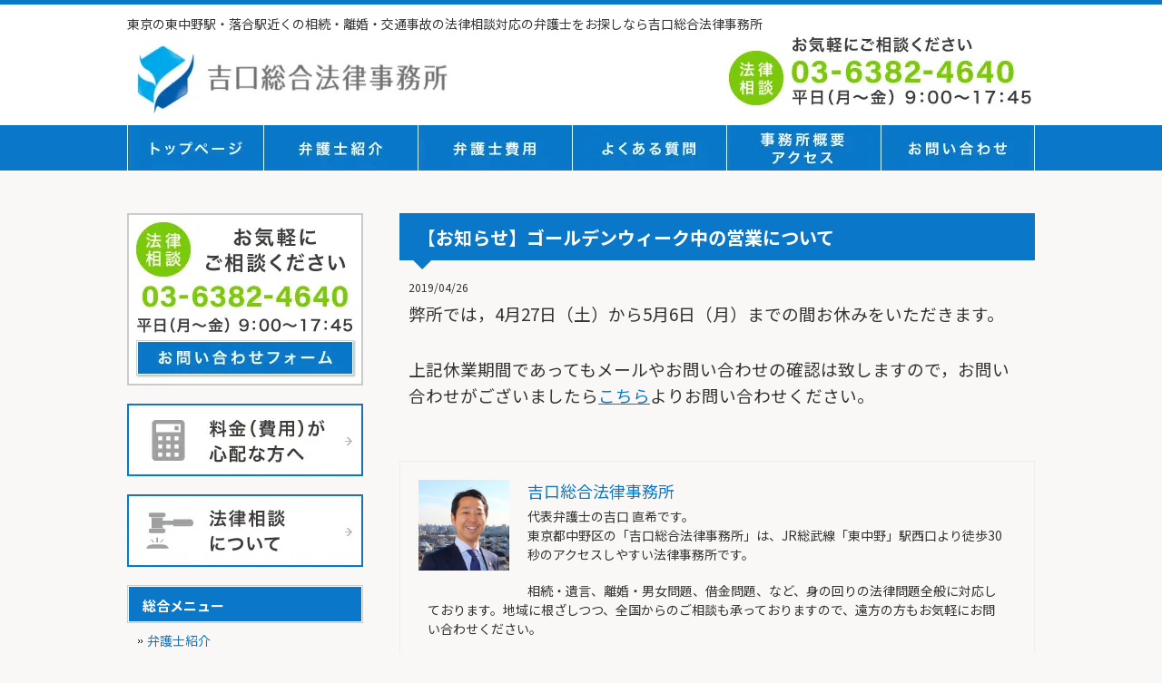

--- FILE ---
content_type: text/html; charset=UTF-8
request_url: https://tokyonakano-law.com/information/
body_size: 18105
content:
<!DOCTYPE html>
<html dir="ltr" lang="ja" prefix="og: https://ogp.me/ns#">
<head>
<meta name="google-site-verification" content="MCI052mmVSChkfgownYEr5fABEiISluZK4gZhm6-_a4" />
<meta charset="UTF-8">
<meta name="viewport" content="width=device-width, user-scalable=yes, maximum-scale=1.0, minimum-scale=1.0">
<meta name="author" content="SamurailabCMS">
<meta name="keyword" content="弁護士,中野区,法律事務所,弁護士事務所,無料相談">

<link rel="stylesheet" type="text/css" media="all" href="https://tokyonakano-law.com/wp-content/themes/tokyonakano/style.css">
<link rel="preconnect" href="https://fonts.googleapis.com">
<link rel="preconnect" href="https://fonts.gstatic.com" crossorigin>
<link href="https://fonts.googleapis.com/css2?family=Noto+Sans+JP:wght@400;700&display=swap" rel="stylesheet">	
	<style>img:is([sizes="auto" i], [sizes^="auto," i]) { contain-intrinsic-size: 3000px 1500px }</style>
	
		<!-- All in One SEO 4.9.0 - aioseo.com -->
		<title>【お知らせ】ゴールデンウィーク中の営業について | 東京の東中野駅・落合駅近くの相続・離婚・交通事故の法律相談対応の弁護士をお探しなら吉口総合法律事務所</title>
	<meta name="description" content="弊所では，4月27日（土）から5月6日（月）までの間お休みをいただきます。 上記休業期間であってもメールやお問" />
	<meta name="robots" content="max-image-preview:large" />
	<meta name="author" content="吉口総合法律事務所"/>
	<link rel="canonical" href="https://tokyonakano-law.com/information/" />
	<meta name="generator" content="All in One SEO (AIOSEO) 4.9.0" />
		<meta property="og:locale" content="ja_JP" />
		<meta property="og:site_name" content="東京の東中野駅・落合駅近くの相続・離婚・交通事故の法律相談対応の弁護士をお探しなら吉口総合法律事務所 | JR総武線，都営大江戸線「東中野駅」ですが，JR「中野駅」からもお越しになれます。このような立地ですので，中野区杉並区にお住いの方は移動に時間を要することなくご相談が可能です。もちろん，ご遠方の方であってもお気軽に法律相談をご利用ください。 " />
		<meta property="og:type" content="article" />
		<meta property="og:title" content="【お知らせ】ゴールデンウィーク中の営業について | 東京の東中野駅・落合駅近くの相続・離婚・交通事故の法律相談対応の弁護士をお探しなら吉口総合法律事務所" />
		<meta property="og:description" content="弊所では，4月27日（土）から5月6日（月）までの間お休みをいただきます。 上記休業期間であってもメールやお問" />
		<meta property="og:url" content="https://tokyonakano-law.com/information/" />
		<meta property="article:published_time" content="2019-04-25T15:12:51+00:00" />
		<meta property="article:modified_time" content="2019-04-25T15:13:38+00:00" />
		<meta name="twitter:card" content="summary" />
		<meta name="twitter:title" content="【お知らせ】ゴールデンウィーク中の営業について | 東京の東中野駅・落合駅近くの相続・離婚・交通事故の法律相談対応の弁護士をお探しなら吉口総合法律事務所" />
		<meta name="twitter:description" content="弊所では，4月27日（土）から5月6日（月）までの間お休みをいただきます。 上記休業期間であってもメールやお問" />
		<script type="application/ld+json" class="aioseo-schema">
			{"@context":"https:\/\/schema.org","@graph":[{"@type":"Article","@id":"https:\/\/tokyonakano-law.com\/information\/#article","name":"\u3010\u304a\u77e5\u3089\u305b\u3011\u30b4\u30fc\u30eb\u30c7\u30f3\u30a6\u30a3\u30fc\u30af\u4e2d\u306e\u55b6\u696d\u306b\u3064\u3044\u3066 | \u6771\u4eac\u306e\u6771\u4e2d\u91ce\u99c5\u30fb\u843d\u5408\u99c5\u8fd1\u304f\u306e\u76f8\u7d9a\u30fb\u96e2\u5a5a\u30fb\u4ea4\u901a\u4e8b\u6545\u306e\u6cd5\u5f8b\u76f8\u8ac7\u5bfe\u5fdc\u306e\u5f01\u8b77\u58eb\u3092\u304a\u63a2\u3057\u306a\u3089\u5409\u53e3\u7dcf\u5408\u6cd5\u5f8b\u4e8b\u52d9\u6240","headline":"\u3010\u304a\u77e5\u3089\u305b\u3011\u30b4\u30fc\u30eb\u30c7\u30f3\u30a6\u30a3\u30fc\u30af\u4e2d\u306e\u55b6\u696d\u306b\u3064\u3044\u3066","author":{"@id":"https:\/\/tokyonakano-law.com\/author\/yoshiguchi\/#author"},"publisher":{"@id":"https:\/\/tokyonakano-law.com\/#organization"},"image":{"@type":"ImageObject","url":"https:\/\/tokyonakano-law.com\/wp-content\/uploads\/2022\/08\/cropped-favicon.jpg","@id":"https:\/\/tokyonakano-law.com\/#articleImage","width":512,"height":512},"datePublished":"2019-04-26T00:12:51+09:00","dateModified":"2019-04-26T00:13:38+09:00","inLanguage":"ja","mainEntityOfPage":{"@id":"https:\/\/tokyonakano-law.com\/information\/#webpage"},"isPartOf":{"@id":"https:\/\/tokyonakano-law.com\/information\/#webpage"},"articleSection":"\u672a\u5206\u985e"},{"@type":"BreadcrumbList","@id":"https:\/\/tokyonakano-law.com\/information\/#breadcrumblist","itemListElement":[{"@type":"ListItem","@id":"https:\/\/tokyonakano-law.com#listItem","position":1,"name":"\u30db\u30fc\u30e0","item":"https:\/\/tokyonakano-law.com","nextItem":{"@type":"ListItem","@id":"https:\/\/tokyonakano-law.com\/category\/%e6%9c%aa%e5%88%86%e9%a1%9e\/#listItem","name":"\u672a\u5206\u985e"}},{"@type":"ListItem","@id":"https:\/\/tokyonakano-law.com\/category\/%e6%9c%aa%e5%88%86%e9%a1%9e\/#listItem","position":2,"name":"\u672a\u5206\u985e","item":"https:\/\/tokyonakano-law.com\/category\/%e6%9c%aa%e5%88%86%e9%a1%9e\/","nextItem":{"@type":"ListItem","@id":"https:\/\/tokyonakano-law.com\/information\/#listItem","name":"\u3010\u304a\u77e5\u3089\u305b\u3011\u30b4\u30fc\u30eb\u30c7\u30f3\u30a6\u30a3\u30fc\u30af\u4e2d\u306e\u55b6\u696d\u306b\u3064\u3044\u3066"},"previousItem":{"@type":"ListItem","@id":"https:\/\/tokyonakano-law.com#listItem","name":"\u30db\u30fc\u30e0"}},{"@type":"ListItem","@id":"https:\/\/tokyonakano-law.com\/information\/#listItem","position":3,"name":"\u3010\u304a\u77e5\u3089\u305b\u3011\u30b4\u30fc\u30eb\u30c7\u30f3\u30a6\u30a3\u30fc\u30af\u4e2d\u306e\u55b6\u696d\u306b\u3064\u3044\u3066","previousItem":{"@type":"ListItem","@id":"https:\/\/tokyonakano-law.com\/category\/%e6%9c%aa%e5%88%86%e9%a1%9e\/#listItem","name":"\u672a\u5206\u985e"}}]},{"@type":"Organization","@id":"https:\/\/tokyonakano-law.com\/#organization","name":"\u5409\u53e3\u7dcf\u5408\u6cd5\u5f8b\u4e8b\u52d9\u6240","description":"JR\u7dcf\u6b66\u7dda\uff0c\u90fd\u55b6\u5927\u6c5f\u6238\u7dda\u300c\u6771\u4e2d\u91ce\u99c5\u300d\u3067\u3059\u304c\uff0cJR\u300c\u4e2d\u91ce\u99c5\u300d\u304b\u3089\u3082\u304a\u8d8a\u3057\u306b\u306a\u308c\u307e\u3059\u3002\u3053\u306e\u3088\u3046\u306a\u7acb\u5730\u3067\u3059\u306e\u3067\uff0c\u4e2d\u91ce\u533a\u6749\u4e26\u533a\u306b\u304a\u4f4f\u3044\u306e\u65b9\u306f\u79fb\u52d5\u306b\u6642\u9593\u3092\u8981\u3059\u308b\u3053\u3068\u306a\u304f\u3054\u76f8\u8ac7\u304c\u53ef\u80fd\u3067\u3059\u3002\u3082\u3061\u308d\u3093\uff0c\u3054\u9060\u65b9\u306e\u65b9\u3067\u3042\u3063\u3066\u3082\u304a\u6c17\u8efd\u306b\u6cd5\u5f8b\u76f8\u8ac7\u3092\u3054\u5229\u7528\u304f\u3060\u3055\u3044\u3002\u00a0","url":"https:\/\/tokyonakano-law.com\/","logo":{"@type":"ImageObject","url":"https:\/\/tokyonakano-law.com\/wp-content\/uploads\/2022\/08\/cropped-favicon.jpg","@id":"https:\/\/tokyonakano-law.com\/information\/#organizationLogo","width":512,"height":512},"image":{"@id":"https:\/\/tokyonakano-law.com\/information\/#organizationLogo"}},{"@type":"Person","@id":"https:\/\/tokyonakano-law.com\/author\/yoshiguchi\/#author","url":"https:\/\/tokyonakano-law.com\/author\/yoshiguchi\/","name":"\u5409\u53e3\u7dcf\u5408\u6cd5\u5f8b\u4e8b\u52d9\u6240","image":{"@type":"ImageObject","@id":"https:\/\/tokyonakano-law.com\/information\/#authorImage","url":"https:\/\/secure.gravatar.com\/avatar\/94b94f4ebaaa3d7c4e395104e90a576e61d9a6560986333ced3e4805fd239db9?s=96&d=mm&r=g","width":96,"height":96,"caption":"\u5409\u53e3\u7dcf\u5408\u6cd5\u5f8b\u4e8b\u52d9\u6240"}},{"@type":"WebPage","@id":"https:\/\/tokyonakano-law.com\/information\/#webpage","url":"https:\/\/tokyonakano-law.com\/information\/","name":"\u3010\u304a\u77e5\u3089\u305b\u3011\u30b4\u30fc\u30eb\u30c7\u30f3\u30a6\u30a3\u30fc\u30af\u4e2d\u306e\u55b6\u696d\u306b\u3064\u3044\u3066 | \u6771\u4eac\u306e\u6771\u4e2d\u91ce\u99c5\u30fb\u843d\u5408\u99c5\u8fd1\u304f\u306e\u76f8\u7d9a\u30fb\u96e2\u5a5a\u30fb\u4ea4\u901a\u4e8b\u6545\u306e\u6cd5\u5f8b\u76f8\u8ac7\u5bfe\u5fdc\u306e\u5f01\u8b77\u58eb\u3092\u304a\u63a2\u3057\u306a\u3089\u5409\u53e3\u7dcf\u5408\u6cd5\u5f8b\u4e8b\u52d9\u6240","description":"\u5f0a\u6240\u3067\u306f\uff0c4\u670827\u65e5\uff08\u571f\uff09\u304b\u30895\u67086\u65e5\uff08\u6708\uff09\u307e\u3067\u306e\u9593\u304a\u4f11\u307f\u3092\u3044\u305f\u3060\u304d\u307e\u3059\u3002 \u4e0a\u8a18\u4f11\u696d\u671f\u9593\u3067\u3042\u3063\u3066\u3082\u30e1\u30fc\u30eb\u3084\u304a\u554f","inLanguage":"ja","isPartOf":{"@id":"https:\/\/tokyonakano-law.com\/#website"},"breadcrumb":{"@id":"https:\/\/tokyonakano-law.com\/information\/#breadcrumblist"},"author":{"@id":"https:\/\/tokyonakano-law.com\/author\/yoshiguchi\/#author"},"creator":{"@id":"https:\/\/tokyonakano-law.com\/author\/yoshiguchi\/#author"},"datePublished":"2019-04-26T00:12:51+09:00","dateModified":"2019-04-26T00:13:38+09:00"},{"@type":"WebSite","@id":"https:\/\/tokyonakano-law.com\/#website","url":"https:\/\/tokyonakano-law.com\/","name":"\u6771\u4eac\u306e\u6771\u4e2d\u91ce\u99c5\u30fb\u843d\u5408\u99c5\u8fd1\u304f\u306e\u76f8\u7d9a\u30fb\u96e2\u5a5a\u30fb\u4ea4\u901a\u4e8b\u6545\u306e\u6cd5\u5f8b\u76f8\u8ac7\u5bfe\u5fdc\u306e\u5f01\u8b77\u58eb\u3092\u304a\u63a2\u3057\u306a\u3089\u5409\u53e3\u7dcf\u5408\u6cd5\u5f8b\u4e8b\u52d9\u6240","alternateName":"\u5409\u53e3\u7dcf\u5408\u6cd5\u5f8b\u4e8b\u52d9\u6240","description":"JR\u7dcf\u6b66\u7dda\uff0c\u90fd\u55b6\u5927\u6c5f\u6238\u7dda\u300c\u6771\u4e2d\u91ce\u99c5\u300d\u3067\u3059\u304c\uff0cJR\u300c\u4e2d\u91ce\u99c5\u300d\u304b\u3089\u3082\u304a\u8d8a\u3057\u306b\u306a\u308c\u307e\u3059\u3002\u3053\u306e\u3088\u3046\u306a\u7acb\u5730\u3067\u3059\u306e\u3067\uff0c\u4e2d\u91ce\u533a\u6749\u4e26\u533a\u306b\u304a\u4f4f\u3044\u306e\u65b9\u306f\u79fb\u52d5\u306b\u6642\u9593\u3092\u8981\u3059\u308b\u3053\u3068\u306a\u304f\u3054\u76f8\u8ac7\u304c\u53ef\u80fd\u3067\u3059\u3002\u3082\u3061\u308d\u3093\uff0c\u3054\u9060\u65b9\u306e\u65b9\u3067\u3042\u3063\u3066\u3082\u304a\u6c17\u8efd\u306b\u6cd5\u5f8b\u76f8\u8ac7\u3092\u3054\u5229\u7528\u304f\u3060\u3055\u3044\u3002\u00a0","inLanguage":"ja","publisher":{"@id":"https:\/\/tokyonakano-law.com\/#organization"}}]}
		</script>
		<!-- All in One SEO -->

<script type="text/javascript">
/* <![CDATA[ */
window._wpemojiSettings = {"baseUrl":"https:\/\/s.w.org\/images\/core\/emoji\/16.0.1\/72x72\/","ext":".png","svgUrl":"https:\/\/s.w.org\/images\/core\/emoji\/16.0.1\/svg\/","svgExt":".svg","source":{"concatemoji":"https:\/\/tokyonakano-law.com\/wp-includes\/js\/wp-emoji-release.min.js?ver=6.8.3"}};
/*! This file is auto-generated */
!function(s,n){var o,i,e;function c(e){try{var t={supportTests:e,timestamp:(new Date).valueOf()};sessionStorage.setItem(o,JSON.stringify(t))}catch(e){}}function p(e,t,n){e.clearRect(0,0,e.canvas.width,e.canvas.height),e.fillText(t,0,0);var t=new Uint32Array(e.getImageData(0,0,e.canvas.width,e.canvas.height).data),a=(e.clearRect(0,0,e.canvas.width,e.canvas.height),e.fillText(n,0,0),new Uint32Array(e.getImageData(0,0,e.canvas.width,e.canvas.height).data));return t.every(function(e,t){return e===a[t]})}function u(e,t){e.clearRect(0,0,e.canvas.width,e.canvas.height),e.fillText(t,0,0);for(var n=e.getImageData(16,16,1,1),a=0;a<n.data.length;a++)if(0!==n.data[a])return!1;return!0}function f(e,t,n,a){switch(t){case"flag":return n(e,"\ud83c\udff3\ufe0f\u200d\u26a7\ufe0f","\ud83c\udff3\ufe0f\u200b\u26a7\ufe0f")?!1:!n(e,"\ud83c\udde8\ud83c\uddf6","\ud83c\udde8\u200b\ud83c\uddf6")&&!n(e,"\ud83c\udff4\udb40\udc67\udb40\udc62\udb40\udc65\udb40\udc6e\udb40\udc67\udb40\udc7f","\ud83c\udff4\u200b\udb40\udc67\u200b\udb40\udc62\u200b\udb40\udc65\u200b\udb40\udc6e\u200b\udb40\udc67\u200b\udb40\udc7f");case"emoji":return!a(e,"\ud83e\udedf")}return!1}function g(e,t,n,a){var r="undefined"!=typeof WorkerGlobalScope&&self instanceof WorkerGlobalScope?new OffscreenCanvas(300,150):s.createElement("canvas"),o=r.getContext("2d",{willReadFrequently:!0}),i=(o.textBaseline="top",o.font="600 32px Arial",{});return e.forEach(function(e){i[e]=t(o,e,n,a)}),i}function t(e){var t=s.createElement("script");t.src=e,t.defer=!0,s.head.appendChild(t)}"undefined"!=typeof Promise&&(o="wpEmojiSettingsSupports",i=["flag","emoji"],n.supports={everything:!0,everythingExceptFlag:!0},e=new Promise(function(e){s.addEventListener("DOMContentLoaded",e,{once:!0})}),new Promise(function(t){var n=function(){try{var e=JSON.parse(sessionStorage.getItem(o));if("object"==typeof e&&"number"==typeof e.timestamp&&(new Date).valueOf()<e.timestamp+604800&&"object"==typeof e.supportTests)return e.supportTests}catch(e){}return null}();if(!n){if("undefined"!=typeof Worker&&"undefined"!=typeof OffscreenCanvas&&"undefined"!=typeof URL&&URL.createObjectURL&&"undefined"!=typeof Blob)try{var e="postMessage("+g.toString()+"("+[JSON.stringify(i),f.toString(),p.toString(),u.toString()].join(",")+"));",a=new Blob([e],{type:"text/javascript"}),r=new Worker(URL.createObjectURL(a),{name:"wpTestEmojiSupports"});return void(r.onmessage=function(e){c(n=e.data),r.terminate(),t(n)})}catch(e){}c(n=g(i,f,p,u))}t(n)}).then(function(e){for(var t in e)n.supports[t]=e[t],n.supports.everything=n.supports.everything&&n.supports[t],"flag"!==t&&(n.supports.everythingExceptFlag=n.supports.everythingExceptFlag&&n.supports[t]);n.supports.everythingExceptFlag=n.supports.everythingExceptFlag&&!n.supports.flag,n.DOMReady=!1,n.readyCallback=function(){n.DOMReady=!0}}).then(function(){return e}).then(function(){var e;n.supports.everything||(n.readyCallback(),(e=n.source||{}).concatemoji?t(e.concatemoji):e.wpemoji&&e.twemoji&&(t(e.twemoji),t(e.wpemoji)))}))}((window,document),window._wpemojiSettings);
/* ]]> */
</script>
<style id='wp-emoji-styles-inline-css' type='text/css'>

	img.wp-smiley, img.emoji {
		display: inline !important;
		border: none !important;
		box-shadow: none !important;
		height: 1em !important;
		width: 1em !important;
		margin: 0 0.07em !important;
		vertical-align: -0.1em !important;
		background: none !important;
		padding: 0 !important;
	}
</style>
<link rel='stylesheet' id='wp-block-library-css' href='https://tokyonakano-law.com/wp-includes/css/dist/block-library/style.min.css?ver=6.8.3' type='text/css' media='all' />
<style id='classic-theme-styles-inline-css' type='text/css'>
/*! This file is auto-generated */
.wp-block-button__link{color:#fff;background-color:#32373c;border-radius:9999px;box-shadow:none;text-decoration:none;padding:calc(.667em + 2px) calc(1.333em + 2px);font-size:1.125em}.wp-block-file__button{background:#32373c;color:#fff;text-decoration:none}
</style>
<link rel='stylesheet' id='aioseo/css/src/vue/standalone/blocks/table-of-contents/global.scss-css' href='https://tokyonakano-law.com/wp-content/plugins/all-in-one-seo-pack/dist/Lite/assets/css/table-of-contents/global.e90f6d47.css?ver=4.9.0' type='text/css' media='all' />
<style id='global-styles-inline-css' type='text/css'>
:root{--wp--preset--aspect-ratio--square: 1;--wp--preset--aspect-ratio--4-3: 4/3;--wp--preset--aspect-ratio--3-4: 3/4;--wp--preset--aspect-ratio--3-2: 3/2;--wp--preset--aspect-ratio--2-3: 2/3;--wp--preset--aspect-ratio--16-9: 16/9;--wp--preset--aspect-ratio--9-16: 9/16;--wp--preset--color--black: #000000;--wp--preset--color--cyan-bluish-gray: #abb8c3;--wp--preset--color--white: #ffffff;--wp--preset--color--pale-pink: #f78da7;--wp--preset--color--vivid-red: #cf2e2e;--wp--preset--color--luminous-vivid-orange: #ff6900;--wp--preset--color--luminous-vivid-amber: #fcb900;--wp--preset--color--light-green-cyan: #7bdcb5;--wp--preset--color--vivid-green-cyan: #00d084;--wp--preset--color--pale-cyan-blue: #8ed1fc;--wp--preset--color--vivid-cyan-blue: #0693e3;--wp--preset--color--vivid-purple: #9b51e0;--wp--preset--gradient--vivid-cyan-blue-to-vivid-purple: linear-gradient(135deg,rgba(6,147,227,1) 0%,rgb(155,81,224) 100%);--wp--preset--gradient--light-green-cyan-to-vivid-green-cyan: linear-gradient(135deg,rgb(122,220,180) 0%,rgb(0,208,130) 100%);--wp--preset--gradient--luminous-vivid-amber-to-luminous-vivid-orange: linear-gradient(135deg,rgba(252,185,0,1) 0%,rgba(255,105,0,1) 100%);--wp--preset--gradient--luminous-vivid-orange-to-vivid-red: linear-gradient(135deg,rgba(255,105,0,1) 0%,rgb(207,46,46) 100%);--wp--preset--gradient--very-light-gray-to-cyan-bluish-gray: linear-gradient(135deg,rgb(238,238,238) 0%,rgb(169,184,195) 100%);--wp--preset--gradient--cool-to-warm-spectrum: linear-gradient(135deg,rgb(74,234,220) 0%,rgb(151,120,209) 20%,rgb(207,42,186) 40%,rgb(238,44,130) 60%,rgb(251,105,98) 80%,rgb(254,248,76) 100%);--wp--preset--gradient--blush-light-purple: linear-gradient(135deg,rgb(255,206,236) 0%,rgb(152,150,240) 100%);--wp--preset--gradient--blush-bordeaux: linear-gradient(135deg,rgb(254,205,165) 0%,rgb(254,45,45) 50%,rgb(107,0,62) 100%);--wp--preset--gradient--luminous-dusk: linear-gradient(135deg,rgb(255,203,112) 0%,rgb(199,81,192) 50%,rgb(65,88,208) 100%);--wp--preset--gradient--pale-ocean: linear-gradient(135deg,rgb(255,245,203) 0%,rgb(182,227,212) 50%,rgb(51,167,181) 100%);--wp--preset--gradient--electric-grass: linear-gradient(135deg,rgb(202,248,128) 0%,rgb(113,206,126) 100%);--wp--preset--gradient--midnight: linear-gradient(135deg,rgb(2,3,129) 0%,rgb(40,116,252) 100%);--wp--preset--font-size--small: 13px;--wp--preset--font-size--medium: 20px;--wp--preset--font-size--large: 36px;--wp--preset--font-size--x-large: 42px;--wp--preset--spacing--20: 0.44rem;--wp--preset--spacing--30: 0.67rem;--wp--preset--spacing--40: 1rem;--wp--preset--spacing--50: 1.5rem;--wp--preset--spacing--60: 2.25rem;--wp--preset--spacing--70: 3.38rem;--wp--preset--spacing--80: 5.06rem;--wp--preset--shadow--natural: 6px 6px 9px rgba(0, 0, 0, 0.2);--wp--preset--shadow--deep: 12px 12px 50px rgba(0, 0, 0, 0.4);--wp--preset--shadow--sharp: 6px 6px 0px rgba(0, 0, 0, 0.2);--wp--preset--shadow--outlined: 6px 6px 0px -3px rgba(255, 255, 255, 1), 6px 6px rgba(0, 0, 0, 1);--wp--preset--shadow--crisp: 6px 6px 0px rgba(0, 0, 0, 1);}:where(.is-layout-flex){gap: 0.5em;}:where(.is-layout-grid){gap: 0.5em;}body .is-layout-flex{display: flex;}.is-layout-flex{flex-wrap: wrap;align-items: center;}.is-layout-flex > :is(*, div){margin: 0;}body .is-layout-grid{display: grid;}.is-layout-grid > :is(*, div){margin: 0;}:where(.wp-block-columns.is-layout-flex){gap: 2em;}:where(.wp-block-columns.is-layout-grid){gap: 2em;}:where(.wp-block-post-template.is-layout-flex){gap: 1.25em;}:where(.wp-block-post-template.is-layout-grid){gap: 1.25em;}.has-black-color{color: var(--wp--preset--color--black) !important;}.has-cyan-bluish-gray-color{color: var(--wp--preset--color--cyan-bluish-gray) !important;}.has-white-color{color: var(--wp--preset--color--white) !important;}.has-pale-pink-color{color: var(--wp--preset--color--pale-pink) !important;}.has-vivid-red-color{color: var(--wp--preset--color--vivid-red) !important;}.has-luminous-vivid-orange-color{color: var(--wp--preset--color--luminous-vivid-orange) !important;}.has-luminous-vivid-amber-color{color: var(--wp--preset--color--luminous-vivid-amber) !important;}.has-light-green-cyan-color{color: var(--wp--preset--color--light-green-cyan) !important;}.has-vivid-green-cyan-color{color: var(--wp--preset--color--vivid-green-cyan) !important;}.has-pale-cyan-blue-color{color: var(--wp--preset--color--pale-cyan-blue) !important;}.has-vivid-cyan-blue-color{color: var(--wp--preset--color--vivid-cyan-blue) !important;}.has-vivid-purple-color{color: var(--wp--preset--color--vivid-purple) !important;}.has-black-background-color{background-color: var(--wp--preset--color--black) !important;}.has-cyan-bluish-gray-background-color{background-color: var(--wp--preset--color--cyan-bluish-gray) !important;}.has-white-background-color{background-color: var(--wp--preset--color--white) !important;}.has-pale-pink-background-color{background-color: var(--wp--preset--color--pale-pink) !important;}.has-vivid-red-background-color{background-color: var(--wp--preset--color--vivid-red) !important;}.has-luminous-vivid-orange-background-color{background-color: var(--wp--preset--color--luminous-vivid-orange) !important;}.has-luminous-vivid-amber-background-color{background-color: var(--wp--preset--color--luminous-vivid-amber) !important;}.has-light-green-cyan-background-color{background-color: var(--wp--preset--color--light-green-cyan) !important;}.has-vivid-green-cyan-background-color{background-color: var(--wp--preset--color--vivid-green-cyan) !important;}.has-pale-cyan-blue-background-color{background-color: var(--wp--preset--color--pale-cyan-blue) !important;}.has-vivid-cyan-blue-background-color{background-color: var(--wp--preset--color--vivid-cyan-blue) !important;}.has-vivid-purple-background-color{background-color: var(--wp--preset--color--vivid-purple) !important;}.has-black-border-color{border-color: var(--wp--preset--color--black) !important;}.has-cyan-bluish-gray-border-color{border-color: var(--wp--preset--color--cyan-bluish-gray) !important;}.has-white-border-color{border-color: var(--wp--preset--color--white) !important;}.has-pale-pink-border-color{border-color: var(--wp--preset--color--pale-pink) !important;}.has-vivid-red-border-color{border-color: var(--wp--preset--color--vivid-red) !important;}.has-luminous-vivid-orange-border-color{border-color: var(--wp--preset--color--luminous-vivid-orange) !important;}.has-luminous-vivid-amber-border-color{border-color: var(--wp--preset--color--luminous-vivid-amber) !important;}.has-light-green-cyan-border-color{border-color: var(--wp--preset--color--light-green-cyan) !important;}.has-vivid-green-cyan-border-color{border-color: var(--wp--preset--color--vivid-green-cyan) !important;}.has-pale-cyan-blue-border-color{border-color: var(--wp--preset--color--pale-cyan-blue) !important;}.has-vivid-cyan-blue-border-color{border-color: var(--wp--preset--color--vivid-cyan-blue) !important;}.has-vivid-purple-border-color{border-color: var(--wp--preset--color--vivid-purple) !important;}.has-vivid-cyan-blue-to-vivid-purple-gradient-background{background: var(--wp--preset--gradient--vivid-cyan-blue-to-vivid-purple) !important;}.has-light-green-cyan-to-vivid-green-cyan-gradient-background{background: var(--wp--preset--gradient--light-green-cyan-to-vivid-green-cyan) !important;}.has-luminous-vivid-amber-to-luminous-vivid-orange-gradient-background{background: var(--wp--preset--gradient--luminous-vivid-amber-to-luminous-vivid-orange) !important;}.has-luminous-vivid-orange-to-vivid-red-gradient-background{background: var(--wp--preset--gradient--luminous-vivid-orange-to-vivid-red) !important;}.has-very-light-gray-to-cyan-bluish-gray-gradient-background{background: var(--wp--preset--gradient--very-light-gray-to-cyan-bluish-gray) !important;}.has-cool-to-warm-spectrum-gradient-background{background: var(--wp--preset--gradient--cool-to-warm-spectrum) !important;}.has-blush-light-purple-gradient-background{background: var(--wp--preset--gradient--blush-light-purple) !important;}.has-blush-bordeaux-gradient-background{background: var(--wp--preset--gradient--blush-bordeaux) !important;}.has-luminous-dusk-gradient-background{background: var(--wp--preset--gradient--luminous-dusk) !important;}.has-pale-ocean-gradient-background{background: var(--wp--preset--gradient--pale-ocean) !important;}.has-electric-grass-gradient-background{background: var(--wp--preset--gradient--electric-grass) !important;}.has-midnight-gradient-background{background: var(--wp--preset--gradient--midnight) !important;}.has-small-font-size{font-size: var(--wp--preset--font-size--small) !important;}.has-medium-font-size{font-size: var(--wp--preset--font-size--medium) !important;}.has-large-font-size{font-size: var(--wp--preset--font-size--large) !important;}.has-x-large-font-size{font-size: var(--wp--preset--font-size--x-large) !important;}
:where(.wp-block-post-template.is-layout-flex){gap: 1.25em;}:where(.wp-block-post-template.is-layout-grid){gap: 1.25em;}
:where(.wp-block-columns.is-layout-flex){gap: 2em;}:where(.wp-block-columns.is-layout-grid){gap: 2em;}
:root :where(.wp-block-pullquote){font-size: 1.5em;line-height: 1.6;}
</style>
<link rel='stylesheet' id='ez-toc-css' href='https://tokyonakano-law.com/wp-content/plugins/easy-table-of-contents/assets/css/screen.min.css?ver=2.0.77' type='text/css' media='all' />
<style id='ez-toc-inline-css' type='text/css'>
div#ez-toc-container .ez-toc-title {font-size: 120%;}div#ez-toc-container .ez-toc-title {font-weight: 500;}div#ez-toc-container ul li , div#ez-toc-container ul li a {font-size: 95%;}div#ez-toc-container ul li , div#ez-toc-container ul li a {font-weight: 500;}div#ez-toc-container nav ul ul li {font-size: 90%;}.ez-toc-box-title {font-weight: bold; margin-bottom: 10px; text-align: center; text-transform: uppercase; letter-spacing: 1px; color: #666; padding-bottom: 5px;position:absolute;top:-4%;left:5%;background-color: inherit;transition: top 0.3s ease;}.ez-toc-box-title.toc-closed {top:-25%;}
.ez-toc-container-direction {direction: ltr;}.ez-toc-counter ul{counter-reset: item ;}.ez-toc-counter nav ul li a::before {content: counters(item, '.', decimal) '. ';display: inline-block;counter-increment: item;flex-grow: 0;flex-shrink: 0;margin-right: .2em; float: left; }.ez-toc-widget-direction {direction: ltr;}.ez-toc-widget-container ul{counter-reset: item ;}.ez-toc-widget-container nav ul li a::before {content: counters(item, '.', decimal) '. ';display: inline-block;counter-increment: item;flex-grow: 0;flex-shrink: 0;margin-right: .2em; float: left; }
</style>
<link rel="https://api.w.org/" href="https://tokyonakano-law.com/wp-json/" /><link rel="alternate" title="JSON" type="application/json" href="https://tokyonakano-law.com/wp-json/wp/v2/posts/379" /><link rel="EditURI" type="application/rsd+xml" title="RSD" href="https://tokyonakano-law.com/xmlrpc.php?rsd" />
<link rel='shortlink' href='https://tokyonakano-law.com/?p=379' />
<link rel="alternate" title="oEmbed (JSON)" type="application/json+oembed" href="https://tokyonakano-law.com/wp-json/oembed/1.0/embed?url=https%3A%2F%2Ftokyonakano-law.com%2Finformation%2F" />
<link rel="alternate" title="oEmbed (XML)" type="text/xml+oembed" href="https://tokyonakano-law.com/wp-json/oembed/1.0/embed?url=https%3A%2F%2Ftokyonakano-law.com%2Finformation%2F&#038;format=xml" />
<style type="text/css">.saboxplugin-wrap{-webkit-box-sizing:border-box;-moz-box-sizing:border-box;-ms-box-sizing:border-box;box-sizing:border-box;border:1px solid #eee;width:100%;clear:both;display:block;overflow:hidden;word-wrap:break-word;position:relative}.saboxplugin-wrap .saboxplugin-gravatar{float:left;padding:0 20px 20px 20px}.saboxplugin-wrap .saboxplugin-gravatar img{max-width:100px;height:auto;border-radius:0;}.saboxplugin-wrap .saboxplugin-authorname{font-size:18px;line-height:1;margin:20px 0 0 20px;display:block}.saboxplugin-wrap .saboxplugin-authorname a{text-decoration:none}.saboxplugin-wrap .saboxplugin-authorname a:focus{outline:0}.saboxplugin-wrap .saboxplugin-desc{display:block;margin:5px 20px}.saboxplugin-wrap .saboxplugin-desc a{text-decoration:underline}.saboxplugin-wrap .saboxplugin-desc p{margin:5px 0 12px}.saboxplugin-wrap .saboxplugin-web{margin:0 20px 15px;text-align:left}.saboxplugin-wrap .sab-web-position{text-align:right}.saboxplugin-wrap .saboxplugin-web a{color:#ccc;text-decoration:none}.saboxplugin-wrap .saboxplugin-socials{position:relative;display:block;background:#fcfcfc;padding:5px;border-top:1px solid #eee}.saboxplugin-wrap .saboxplugin-socials a svg{width:20px;height:20px}.saboxplugin-wrap .saboxplugin-socials a svg .st2{fill:#fff; transform-origin:center center;}.saboxplugin-wrap .saboxplugin-socials a svg .st1{fill:rgba(0,0,0,.3)}.saboxplugin-wrap .saboxplugin-socials a:hover{opacity:.8;-webkit-transition:opacity .4s;-moz-transition:opacity .4s;-o-transition:opacity .4s;transition:opacity .4s;box-shadow:none!important;-webkit-box-shadow:none!important}.saboxplugin-wrap .saboxplugin-socials .saboxplugin-icon-color{box-shadow:none;padding:0;border:0;-webkit-transition:opacity .4s;-moz-transition:opacity .4s;-o-transition:opacity .4s;transition:opacity .4s;display:inline-block;color:#fff;font-size:0;text-decoration:inherit;margin:5px;-webkit-border-radius:0;-moz-border-radius:0;-ms-border-radius:0;-o-border-radius:0;border-radius:0;overflow:hidden}.saboxplugin-wrap .saboxplugin-socials .saboxplugin-icon-grey{text-decoration:inherit;box-shadow:none;position:relative;display:-moz-inline-stack;display:inline-block;vertical-align:middle;zoom:1;margin:10px 5px;color:#444;fill:#444}.clearfix:after,.clearfix:before{content:' ';display:table;line-height:0;clear:both}.ie7 .clearfix{zoom:1}.saboxplugin-socials.sabox-colored .saboxplugin-icon-color .sab-twitch{border-color:#38245c}.saboxplugin-socials.sabox-colored .saboxplugin-icon-color .sab-behance{border-color:#003eb0}.saboxplugin-socials.sabox-colored .saboxplugin-icon-color .sab-deviantart{border-color:#036824}.saboxplugin-socials.sabox-colored .saboxplugin-icon-color .sab-digg{border-color:#00327c}.saboxplugin-socials.sabox-colored .saboxplugin-icon-color .sab-dribbble{border-color:#ba1655}.saboxplugin-socials.sabox-colored .saboxplugin-icon-color .sab-facebook{border-color:#1e2e4f}.saboxplugin-socials.sabox-colored .saboxplugin-icon-color .sab-flickr{border-color:#003576}.saboxplugin-socials.sabox-colored .saboxplugin-icon-color .sab-github{border-color:#264874}.saboxplugin-socials.sabox-colored .saboxplugin-icon-color .sab-google{border-color:#0b51c5}.saboxplugin-socials.sabox-colored .saboxplugin-icon-color .sab-html5{border-color:#902e13}.saboxplugin-socials.sabox-colored .saboxplugin-icon-color .sab-instagram{border-color:#1630aa}.saboxplugin-socials.sabox-colored .saboxplugin-icon-color .sab-linkedin{border-color:#00344f}.saboxplugin-socials.sabox-colored .saboxplugin-icon-color .sab-pinterest{border-color:#5b040e}.saboxplugin-socials.sabox-colored .saboxplugin-icon-color .sab-reddit{border-color:#992900}.saboxplugin-socials.sabox-colored .saboxplugin-icon-color .sab-rss{border-color:#a43b0a}.saboxplugin-socials.sabox-colored .saboxplugin-icon-color .sab-sharethis{border-color:#5d8420}.saboxplugin-socials.sabox-colored .saboxplugin-icon-color .sab-soundcloud{border-color:#995200}.saboxplugin-socials.sabox-colored .saboxplugin-icon-color .sab-spotify{border-color:#0f612c}.saboxplugin-socials.sabox-colored .saboxplugin-icon-color .sab-stackoverflow{border-color:#a95009}.saboxplugin-socials.sabox-colored .saboxplugin-icon-color .sab-steam{border-color:#006388}.saboxplugin-socials.sabox-colored .saboxplugin-icon-color .sab-user_email{border-color:#b84e05}.saboxplugin-socials.sabox-colored .saboxplugin-icon-color .sab-tumblr{border-color:#10151b}.saboxplugin-socials.sabox-colored .saboxplugin-icon-color .sab-twitter{border-color:#0967a0}.saboxplugin-socials.sabox-colored .saboxplugin-icon-color .sab-vimeo{border-color:#0d7091}.saboxplugin-socials.sabox-colored .saboxplugin-icon-color .sab-windows{border-color:#003f71}.saboxplugin-socials.sabox-colored .saboxplugin-icon-color .sab-whatsapp{border-color:#003f71}.saboxplugin-socials.sabox-colored .saboxplugin-icon-color .sab-wordpress{border-color:#0f3647}.saboxplugin-socials.sabox-colored .saboxplugin-icon-color .sab-yahoo{border-color:#14002d}.saboxplugin-socials.sabox-colored .saboxplugin-icon-color .sab-youtube{border-color:#900}.saboxplugin-socials.sabox-colored .saboxplugin-icon-color .sab-xing{border-color:#000202}.saboxplugin-socials.sabox-colored .saboxplugin-icon-color .sab-mixcloud{border-color:#2475a0}.saboxplugin-socials.sabox-colored .saboxplugin-icon-color .sab-vk{border-color:#243549}.saboxplugin-socials.sabox-colored .saboxplugin-icon-color .sab-medium{border-color:#00452c}.saboxplugin-socials.sabox-colored .saboxplugin-icon-color .sab-quora{border-color:#420e00}.saboxplugin-socials.sabox-colored .saboxplugin-icon-color .sab-meetup{border-color:#9b181c}.saboxplugin-socials.sabox-colored .saboxplugin-icon-color .sab-goodreads{border-color:#000}.saboxplugin-socials.sabox-colored .saboxplugin-icon-color .sab-snapchat{border-color:#999700}.saboxplugin-socials.sabox-colored .saboxplugin-icon-color .sab-500px{border-color:#00557f}.saboxplugin-socials.sabox-colored .saboxplugin-icon-color .sab-mastodont{border-color:#185886}.sabox-plus-item{margin-bottom:20px}@media screen and (max-width:480px){.saboxplugin-wrap{text-align:center}.saboxplugin-wrap .saboxplugin-gravatar{float:none;padding:20px 0;text-align:center;margin:0 auto;display:block}.saboxplugin-wrap .saboxplugin-gravatar img{float:none;display:inline-block;display:-moz-inline-stack;vertical-align:middle;zoom:1}.saboxplugin-wrap .saboxplugin-desc{margin:0 10px 20px;text-align:center}.saboxplugin-wrap .saboxplugin-authorname{text-align:center;margin:10px 0 20px}}body .saboxplugin-authorname a,body .saboxplugin-authorname a:hover{box-shadow:none;-webkit-box-shadow:none}a.sab-profile-edit{font-size:16px!important;line-height:1!important}.sab-edit-settings a,a.sab-profile-edit{color:#0073aa!important;box-shadow:none!important;-webkit-box-shadow:none!important}.sab-edit-settings{margin-right:15px;position:absolute;right:0;z-index:2;bottom:10px;line-height:20px}.sab-edit-settings i{margin-left:5px}.saboxplugin-socials{line-height:1!important}.rtl .saboxplugin-wrap .saboxplugin-gravatar{float:right}.rtl .saboxplugin-wrap .saboxplugin-authorname{display:flex;align-items:center}.rtl .saboxplugin-wrap .saboxplugin-authorname .sab-profile-edit{margin-right:10px}.rtl .sab-edit-settings{right:auto;left:0}img.sab-custom-avatar{max-width:75px;}.saboxplugin-wrap {margin-top:50px; margin-bottom:50px; padding: 0px 0px }.saboxplugin-wrap .saboxplugin-authorname {font-size:18px; line-height:25px;}.saboxplugin-wrap .saboxplugin-desc p, .saboxplugin-wrap .saboxplugin-desc {font-size:14px !important; line-height:21px !important;}.saboxplugin-wrap .saboxplugin-web {font-size:14px;}.saboxplugin-wrap .saboxplugin-socials a svg {width:18px;height:18px;}</style><link rel="icon" href="https://tokyonakano-law.com/wp-content/uploads/2022/08/cropped-favicon-32x32.jpg" sizes="32x32" />
<link rel="icon" href="https://tokyonakano-law.com/wp-content/uploads/2022/08/cropped-favicon-192x192.jpg" sizes="192x192" />
<link rel="apple-touch-icon" href="https://tokyonakano-law.com/wp-content/uploads/2022/08/cropped-favicon-180x180.jpg" />
<meta name="msapplication-TileImage" content="https://tokyonakano-law.com/wp-content/uploads/2022/08/cropped-favicon-270x270.jpg" />
<script src="//ajax.googleapis.com/ajax/libs/jquery/3.3.1/jquery.min.js"></script>
<script src="https://tokyonakano-law.com/wp-content/themes/tokyonakano/js/menu.js"></script>
<!-- Global site tag (gtag.js) - Google Analytics -->
<script async src="https://www.googletagmanager.com/gtag/js?id=UA-73170723-2"></script>
<script>
  window.dataLayer = window.dataLayer || [];
  function gtag(){dataLayer.push(arguments);}
  gtag('js', new Date());

  gtag('config', 'UA-73170723-2');
</script>
</head>
<body data-rsssl=1>

<!-- ヘッダー -->
<header id="header">
  <div class="inner">

    <!--pcはh1　SPはロゴとバーガーメニュー -->
        <h1>
      東京の東中野駅・落合駅近くの相続・離婚・交通事故の法律相談対応の弁護士をお探しなら吉口総合法律事務所    </h1>
        <!--//pcはh1　SPはロゴとバーガーメニュー -->

    <!--pcはロゴ-->
        <div class="left">
      <a href="https://tokyonakano-law.com"> <img src="https://tokyonakano-law.com/wp-content/themes/tokyonakano/images/header_logo.jpg" width="365" height="90" alt="吉口総合法律事務所"> </a>
    </div>
        <!--//pcはロゴ-->

    <!--pcは電話バナー SPは電話リンク-->
        <div class="right">
      <img src="https://tokyonakano-law.com/wp-content/themes/tokyonakano/images/header_tel.jpg" alt="tel:03-6382-4640" width="340" height="80">
    </div>
        <!--//pcは電話バナー SPは電話リンク-->

  </div>
</header>
<!-- / ヘッダー -->

<!--PC時のナビメニュー6 -->

<div id="navibar6" class="kotei2">
  <ul>
    <li class="link1"> <a href="https://tokyonakano-law.com">トップページ</a> </li>
    <li class="link2"> <a href="https://tokyonakano-law.com/about">弁護士紹介</a> </li>
    <li class="link3"> <a href="https://tokyonakano-law.com/fee">弁護士費用</a> </li>
    <li class="link4"> <a href="https://tokyonakano-law.com/qa">よくある質問</a> </li>
    <li class="link5"> <a href="https://tokyonakano-law.com/office">事務所概要・アクセス</a> </li>
    <li class="link6"> <a href="https://tokyonakano-law.com/inquiry">お問い合せ</a> </li>
  </ul>
</div>

<!--//PC時のナビメニュー6 -->
<div id="wrapper">

<div id="content">
<section>
		<article id="post-379" class="content">
	  <header>  	
      <h2>【お知らせ】ゴールデンウィーク中の営業について</h2>     
    </header>
	<!-- ★ アイキャッチ画像を表示 -->
		<!-- // アイキャッチ -->
    <div class="post">
    <p class="dateLabel"><time datetime="2019-04-26">2019/04/26</time>
		<p><span style="font-size: 14pt;">弊所では，4月27日（土）から5月6日（月）までの間お休みをいただきます。</span></p>
<p><span style="font-size: 14pt;">上記休業期間であってもメールやお問い合わせの確認は致しますので，お問い合わせがございましたら<span style="text-decoration: underline;"><a href="https://tokyonakano-law.com/inquiry/">こちら</a></span>よりお問い合わせください。</span></p>
<div class="saboxplugin-wrap" itemtype="http://schema.org/Person" itemscope itemprop="author"><div class="saboxplugin-tab"><div class="saboxplugin-gravatar"><img decoding="async" src="https://tokyonakano-law.com/wp-content/uploads/2025/08/bengoshi_yoshiguchi.jpg" width="100"  height="100" alt="" itemprop="image"></div><div class="saboxplugin-authorname"><a href="https://tokyonakano-law.com/author/yoshiguchi/" class="vcard author" rel="author"><span class="fn">吉口総合法律事務所</span></a></div><div class="saboxplugin-desc"><div itemprop="description"><p>代表弁護士の吉口 直希です。<br />
東京都中野区の「吉口総合法律事務所」は、JR総武線「東中野」駅西口より徒歩30秒のアクセスしやすい法律事務所です。</p>
<p>相続・遺言、離婚・男女問題、借金問題、など、身の回りの法律問題全般に対応しております。地域に根ざしつつ、全国からのご相談も承っておりますので、遠方の方もお気軽にお問い合わせください。</p>
<p>弊所では、相続、離婚等の一部業務について30分無料面談相談を行っております。また、事前のご予約いただければ夜間のご相談にも対応可能です。お一人で悩まず、まずはあなたの状況をお聞かせください。</p>
</div></div><div class="clearfix"></div></div></div><div class='yarpp yarpp-related yarpp-related-website yarpp-template-list'>
<!-- YARPP List -->
<h2 id="%E9%96%A2%E9%80%A3%E3%83%9A%E3%83%BC%E3%82%B8">関連ページ:</h2><ol>
<li><a href="https://tokyonakano-law.com/info1/" rel="bookmark" title="【お知らせ】夏季休業について">【お知らせ】夏季休業について</a></li>
<li><a href="https://tokyonakano-law.com/infonennmatu/" rel="bookmark" title="【お知らせ】年末年始の営業日について">【お知らせ】年末年始の営業日について</a></li>
<li><a href="https://tokyonakano-law.com/info-summer/" rel="bookmark" title="【お知らせ】夏季休業のお知らせ">【お知らせ】夏季休業のお知らせ</a></li>
<li><a href="https://tokyonakano-law.com/info-moving/" rel="bookmark" title="【お知らせ】事務所移転に伴う臨時休業のお知らせ">【お知らせ】事務所移転に伴う臨時休業のお知らせ</a></li>
</ol>
</div>
    </div>
     
  </article>
	  <div class="pagenav">
			<span class="prev"><a href="https://tokyonakano-law.com/kigyouhoumu-ukeoidaikin/" rel="prev">&laquo; 前のページ</a></span>          
			<span class="next"><a href="https://tokyonakano-law.com/yousienngumimukou/" rel="next">次のページ &raquo;</a></span>
	</div>
  </section>
<p>&nbsp;</p>
<div>
  <a href="https://tokyonakano-law.com/inquiry"><img src="https://tokyonakano-law.com/wp-content/themes/tokyonakano/images/right_sub_contact.png" width="700"  alt="無料相談ご予約・お問い合わせ"></a>
</div>
<p>&nbsp;</p>
<p style="text-align: right;"><a href="#">ページの上部へ戻る</a></p>
</div>


<aside id="sidebar">
  <p class="bottom20 center"><a href="https://tokyonakano-law.com/inquiry"> <img src="https://tokyonakano-law.com/wp-content/themes/tokyonakano/images/left_contact.jpg" width="260" height="190" alt="お問合せバナー"> </a> </p>
  
  <p class="bottom20 center"><a href="https://tokyonakano-law.com/sodan-2"> <img src="https://tokyonakano-law.com/wp-content/themes/tokyonakano/images/left_banner_a.jpg" width="260" height="80" alt="料金が心配な方へ"> </a> </p>
  
  <p class="bottom20 center"><a href="https://tokyonakano-law.com/sodan"> <img src="https://tokyonakano-law.com/wp-content/themes/tokyonakano/images/left_banner_b.jpg" width="260" height="80" alt="無料法律相談について"> </a> </p>
  
  <!--ウィジェット -->
  <section id="nav_menu-3" class="widget widget_nav_menu"><h3><span>総合メニュー</span></h3><div class="menu-%e7%b7%8f%e5%90%88%e3%83%a1%e3%83%8b%e3%83%a5%e3%83%bc-container"><ul id="menu-%e7%b7%8f%e5%90%88%e3%83%a1%e3%83%8b%e3%83%a5%e3%83%bc" class="menu"><li id="menu-item-302" class="menu-item menu-item-type-post_type menu-item-object-page menu-item-302"><a href="https://tokyonakano-law.com/about/">弁護士紹介</a></li>
<li id="menu-item-305" class="menu-item menu-item-type-post_type menu-item-object-page menu-item-305"><a href="https://tokyonakano-law.com/taiougyomuitiran/">対応業務一覧</a></li>
<li id="menu-item-306" class="menu-item menu-item-type-post_type menu-item-object-page menu-item-306"><a href="https://tokyonakano-law.com/fee/">弁護士費用</a></li>
<li id="menu-item-301" class="menu-item menu-item-type-post_type menu-item-object-page menu-item-301"><a href="https://tokyonakano-law.com/qa/">よくある質問と回答</a></li>
<li id="menu-item-303" class="menu-item menu-item-type-post_type menu-item-object-page menu-item-303"><a href="https://tokyonakano-law.com/office/">事務所概要・アクセス</a></li>
<li id="menu-item-304" class="menu-item menu-item-type-post_type menu-item-object-page menu-item-304"><a href="https://tokyonakano-law.com/area/">対応エリア</a></li>
<li id="menu-item-499" class="menu-item menu-item-type-post_type menu-item-object-page menu-item-499"><a href="https://tokyonakano-law.com/nakano-gosoudan/">中野区にお住まい・通勤の方から弁護士によくご相談をいただく相談事例</a></li>
</ul></div></section><section id="nav_menu-12" class="widget widget_nav_menu"><h3><span>相続解決事例</span></h3><div class="menu-%e8%a7%a3%e6%b1%ba%e4%ba%8b%e4%be%8b-container"><ul id="menu-%e8%a7%a3%e6%b1%ba%e4%ba%8b%e4%be%8b" class="menu"><li id="menu-item-768" class="menu-item menu-item-type-post_type menu-item-object-post menu-item-768"><a href="https://tokyonakano-law.com/kaiketujirei-souzokunintasuu/">【弁護士の解決事例】相続人多数・行方不明…複雑な遺産分割</a></li>
<li id="menu-item-783" class="menu-item menu-item-type-post_type menu-item-object-post menu-item-783"><a href="https://tokyonakano-law.com/kaiketujirei-syakutiken/">【弁護士の解決事例】相続した借地権付建物の売却と使途不明金（孫への贈与）</a></li>
<li id="menu-item-673" class="menu-item menu-item-type-post_type menu-item-object-page menu-item-673"><a href="https://tokyonakano-law.com/kaiketujirei1/">生前の遺産分割の合意が無効として遺産分割を成立させた事例</a></li>
<li id="menu-item-700" class="menu-item menu-item-type-post_type menu-item-object-post menu-item-700"><a href="https://tokyonakano-law.com/isansyobun/">遺産分割協議前の遺産の処分・代償金の未払い</a></li>
<li id="menu-item-680" class="menu-item menu-item-type-post_type menu-item-object-post menu-item-680"><a href="https://tokyonakano-law.com/kaiketujirei2/">相手方相続人による遺留分侵害額請求の消滅時効の反論を排斥させた事例</a></li>
<li id="menu-item-720" class="menu-item menu-item-type-post_type menu-item-object-post menu-item-720"><a href="https://tokyonakano-law.com/iryuubunnseikyuusaretagawa/">【解決事例】遺留分侵害額請求が長期化｜請求された側から対応する方法</a></li>
<li id="menu-item-713" class="menu-item menu-item-type-post_type menu-item-object-page menu-item-713"><a href="https://tokyonakano-law.com/kaiketujirei-souzoku1/">【解決事例】遺産預金口座の使い込みを回収した事例</a></li>
<li id="menu-item-669" class="menu-item menu-item-type-post_type menu-item-object-page menu-item-669"><a href="https://tokyonakano-law.com/isansouzoku-kaiketujirei/">遺産相続分野解決事例まとめ</a></li>
</ul></div></section><section id="nav_menu-4" class="widget widget_nav_menu"><h3><span>遺産相続業務</span></h3><div class="menu-%e9%81%ba%e7%94%a3%e7%9b%b8%e7%b6%9a%e6%a5%ad%e5%8b%99-container"><ul id="menu-%e9%81%ba%e7%94%a3%e7%9b%b8%e7%b6%9a%e6%a5%ad%e5%8b%99" class="menu"><li id="menu-item-565" class="menu-item menu-item-type-post_type menu-item-object-page menu-item-565"><a href="https://tokyonakano-law.com/souzoku-nakano/">中野区,新宿区,杉並区で相続問題にお困りの方への弁護士無料相談</a></li>
<li id="menu-item-299" class="menu-item menu-item-type-post_type menu-item-object-page menu-item-299"><a href="https://tokyonakano-law.com/isansouzokugyoumu/">遺産相続業務</a></li>
<li id="menu-item-298" class="menu-item menu-item-type-post_type menu-item-object-page menu-item-298"><a href="https://tokyonakano-law.com/isanseiri/">遺産整理（相続手続等）を弁護士へ依頼するメリット</a></li>
<li id="menu-item-727" class="menu-item menu-item-type-post_type menu-item-object-post menu-item-727"><a href="https://tokyonakano-law.com/iryuubun-seikyuugaku/">遺留分を最大限に！請求額を増やす4つの専門的テクニック</a></li>
<li id="menu-item-300" class="menu-item menu-item-type-post_type menu-item-object-page menu-item-has-children menu-item-300"><a href="https://tokyonakano-law.com/iryubungensatuseikyu/">遺留分侵害額請求とは？弁護士に依頼するメリット</a>
<ul class="sub-menu">
	<li id="menu-item-522" class="menu-item menu-item-type-post_type menu-item-object-page menu-item-522"><a href="https://tokyonakano-law.com/iryuubunn-watasitakunai/">相続人に遺留分を渡したくない場合はどうしたらよいか</a></li>
	<li id="menu-item-584" class="menu-item menu-item-type-post_type menu-item-object-page menu-item-584"><a href="https://tokyonakano-law.com/iryuubunsinngaigaku/">遺留分侵害額請求をされた場合どのように対応をすればよいか</a></li>
</ul>
</li>
<li id="menu-item-297" class="menu-item menu-item-type-post_type menu-item-object-page menu-item-has-children menu-item-297"><a href="https://tokyonakano-law.com/isanbunkatsukyougi/">遺産分割協議について</a>
<ul class="sub-menu">
	<li id="menu-item-760" class="menu-item menu-item-type-post_type menu-item-object-page menu-item-760"><a href="https://tokyonakano-law.com/souzokubunnjyouto/">【相続人多数】遺産分割が進まない問題を相続分譲渡で解決</a></li>
	<li id="menu-item-590" class="menu-item menu-item-type-post_type menu-item-object-post menu-item-590"><a href="https://tokyonakano-law.com/souzoku-fuzaisya/">相続人に失踪者や行方が分からない者がいるときに遺産分割を行う方法</a></li>
	<li id="menu-item-527" class="menu-item menu-item-type-post_type menu-item-object-page menu-item-527"><a href="https://tokyonakano-law.com/kaigai-souzoku/">海外・外国に相続人や亡くなった親や兄弟が居住している場合の遺産分割</a></li>
	<li id="menu-item-774" class="menu-item menu-item-type-post_type menu-item-object-post menu-item-774"><a href="https://tokyonakano-law.com/isan-syuuekihudousan/">収益不動産の遺産分割で揉めないための知識｜賃料・ローン・管理の注意点と解決策</a></li>
	<li id="menu-item-444" class="menu-item menu-item-type-post_type menu-item-object-post menu-item-444"><a href="https://tokyonakano-law.com/souzoku-syakutiken/">相続財産（遺産）に借地権付建物が含まれる場合に知っておくべき基礎知識と注意点</a></li>
	<li id="menu-item-637" class="menu-item menu-item-type-post_type menu-item-object-post menu-item-637"><a href="https://tokyonakano-law.com/souzoku-kyouyumochibun/">相続した遺産に土地や建物の共有持分が存した場合の注意点と分割方法</a></li>
</ul>
</li>
<li id="menu-item-402" class="menu-item menu-item-type-post_type menu-item-object-page menu-item-has-children menu-item-402"><a href="https://tokyonakano-law.com/igonnsyo-benngoshi/">遺言書作成を弁護士へ依頼するメリット</a>
<ul class="sub-menu">
	<li id="menu-item-578" class="menu-item menu-item-type-post_type menu-item-object-page menu-item-578"><a href="https://tokyonakano-law.com/igonsyo-ninchisyou/">認知症の親や兄弟に遺言書を作成してもらうにはどうしたらよいか</a></li>
	<li id="menu-item-518" class="menu-item menu-item-type-post_type menu-item-object-post menu-item-518"><a href="https://tokyonakano-law.com/igonmukou/">【弁護士が解説】認知症で作成された遺言を無効にするには？遺言能力がないと判断される基準と手続</a></li>
</ul>
</li>
<li id="menu-item-397" class="menu-item menu-item-type-post_type menu-item-object-page menu-item-has-children menu-item-397"><a href="https://tokyonakano-law.com/kaiketujirei-souzoku1/">【解決事例】遺産預金口座の使い込みを回収した事例</a>
<ul class="sub-menu">
	<li id="menu-item-623" class="menu-item menu-item-type-post_type menu-item-object-page menu-item-623"><a href="https://tokyonakano-law.com/tukaikomi-faq/">遺産預金が無断でおろされていたことが分かった場合のQ&#038;A</a></li>
	<li id="menu-item-363" class="menu-item menu-item-type-post_type menu-item-object-post menu-item-363"><a href="https://tokyonakano-law.com/yokinnotukaikomi/">遺産預金の使い込みがある場合における相手方の反論と返還請求の可否</a></li>
	<li id="menu-item-570" class="menu-item menu-item-type-post_type menu-item-object-post menu-item-570"><a href="https://tokyonakano-law.com/tukaikomi-isannbunnkatu/">遺産分割後・遺言執行後に預金の使い込みがわかった場合の返還請求の可否</a></li>
	<li id="menu-item-437" class="menu-item menu-item-type-post_type menu-item-object-post menu-item-437"><a href="https://tokyonakano-law.com/tukaikomi-seizen/">存命中の親の預金が現在使い込まれているときの防ぎ方と解決方法</a></li>
</ul>
</li>
<li id="menu-item-381" class="menu-item menu-item-type-post_type menu-item-object-post menu-item-381"><a href="https://tokyonakano-law.com/yousienngumimukou/">知らないうちに（勝手に）養子縁組がされた場合にどのように争えばよいか</a></li>
<li id="menu-item-642" class="menu-item menu-item-type-post_type menu-item-object-page menu-item-642"><a href="https://tokyonakano-law.com/souzokunin-fusonzai/">被相続人に相続人がいない場合に遺産を取得するにはどうすべきか</a></li>
<li id="menu-item-389" class="menu-item menu-item-type-post_type menu-item-object-post menu-item-389"><a href="https://tokyonakano-law.com/sinntaku-syougai/">障害ある子供に親の死後に財産管理をする方法</a></li>
</ul></div></section><section id="nav_menu-6" class="widget widget_nav_menu"><h3><span>企業法務</span></h3><div class="menu-%e4%bc%81%e6%a5%ad%e6%b3%95%e5%8b%99-container"><ul id="menu-%e4%bc%81%e6%a5%ad%e6%b3%95%e5%8b%99" class="menu"><li id="menu-item-284" class="menu-item menu-item-type-post_type menu-item-object-page menu-item-284"><a href="https://tokyonakano-law.com/kigyouhoumu/">企業法務</a></li>
<li id="menu-item-291" class="menu-item menu-item-type-post_type menu-item-object-page menu-item-291"><a href="https://tokyonakano-law.com/komonbengosi_plan/">顧問弁護士プラン</a></li>
<li id="menu-item-290" class="menu-item menu-item-type-post_type menu-item-object-page menu-item-290"><a href="https://tokyonakano-law.com/komonbengosi_merit/">顧問弁護士を依頼するメリット</a></li>
<li id="menu-item-513" class="menu-item menu-item-type-post_type menu-item-object-page menu-item-513"><a href="https://tokyonakano-law.com/kensetugyou-komon/">建設業，内装・リフォーム業者向け顧問弁護士のご案内</a></li>
<li id="menu-item-677" class="menu-item menu-item-type-post_type menu-item-object-page menu-item-677"><a href="https://tokyonakano-law.com/hoikuenyoutien/">保育園・こども園・幼稚園事業者向け顧問弁護士サービス</a></li>
<li id="menu-item-453" class="menu-item menu-item-type-post_type menu-item-object-page menu-item-453"><a href="https://tokyonakano-law.com/komon-kaigohukusi/">介護事業者向け顧問契約のご案内</a></li>
<li id="menu-item-574" class="menu-item menu-item-type-post_type menu-item-object-page menu-item-574"><a href="https://tokyonakano-law.com/komonbenngoshi-innsyoku/">飲食店事業者向け顧問弁護士サービスと顧問弁護士活用法</a></li>
<li id="menu-item-288" class="menu-item menu-item-type-post_type menu-item-object-page menu-item-288"><a href="https://tokyonakano-law.com/roudoumondai_keieisya/">労働問題にお悩みの経営者様へ</a></li>
<li id="menu-item-289" class="menu-item menu-item-type-post_type menu-item-object-page menu-item-289"><a href="https://tokyonakano-law.com/zyuugyouin_sosyou/">従業員に訴えられた（訴えられそうなとき）</a></li>
<li id="menu-item-364" class="menu-item menu-item-type-post_type menu-item-object-post menu-item-364"><a href="https://tokyonakano-law.com/zanngyoudaiseikyuu/">社員から残業代請求をされた場合は会社はどうしたらよいか</a></li>
<li id="menu-item-404" class="menu-item menu-item-type-post_type menu-item-object-post menu-item-404"><a href="https://tokyonakano-law.com/gaikokujinnroudou-2/">外国人労働者を雇い入れる方法と注意点</a></li>
<li id="menu-item-376" class="menu-item menu-item-type-post_type menu-item-object-post menu-item-376"><a href="https://tokyonakano-law.com/gaikokujinnroudou/">新たに外国人を雇用するために知っておく知識（外国人技能実習制度・特定技能制度について）</a></li>
<li id="menu-item-433" class="menu-item menu-item-type-post_type menu-item-object-page menu-item-433"><a href="https://tokyonakano-law.com/tokuiteiginou-question/">外国人・特定技能に関するよくある質問と回答</a></li>
</ul></div></section><section id="nav_menu-8" class="widget widget_nav_menu"><h3><span>不動産トラブル</span></h3><div class="menu-%e4%b8%8d%e5%8b%95%e7%94%a3%e3%83%88%e3%83%a9%e3%83%96%e3%83%ab-container"><ul id="menu-%e4%b8%8d%e5%8b%95%e7%94%a3%e3%83%88%e3%83%a9%e3%83%96%e3%83%ab" class="menu"><li id="menu-item-282" class="menu-item menu-item-type-post_type menu-item-object-page menu-item-282"><a href="https://tokyonakano-law.com/fudousan_trouble/">不動産トラブルは弁護士にお任せください</a></li>
<li id="menu-item-421" class="menu-item menu-item-type-post_type menu-item-object-page menu-item-421"><a href="https://tokyonakano-law.com/fudousan-komon/">不動産投資家向け顧問契約のススメ</a></li>
<li id="menu-item-441" class="menu-item menu-item-type-post_type menu-item-object-page menu-item-441"><a href="https://tokyonakano-law.com/komon-fudousan/">不動産会社が顧問弁護士を利用するメリット</a></li>
<li id="menu-item-484" class="menu-item menu-item-type-post_type menu-item-object-page menu-item-484"><a href="https://tokyonakano-law.com/tinnryouzougakuseikyuu/">ビルオーナーが店舗やオフィス賃料の値上げを求める方法</a></li>
<li id="menu-item-283" class="menu-item menu-item-type-post_type menu-item-object-page menu-item-283"><a href="https://tokyonakano-law.com/tateake/">建物明渡請求をしたいオーナー様</a></li>
<li id="menu-item-479" class="menu-item menu-item-type-post_type menu-item-object-page menu-item-479"><a href="https://tokyonakano-law.com/fudousanbaibai-loantokuyaku/">ローン特約に基づく不動産売買契約解除後に手付金を返してもらう方法</a></li>
<li id="menu-item-559" class="menu-item menu-item-type-post_type menu-item-object-page menu-item-559"><a href="https://tokyonakano-law.com/tyuukaitesuuryou/">仲介業者は売買契約解除・解約時に仲介手数料の請求ができるか</a></li>
<li id="menu-item-391" class="menu-item menu-item-type-post_type menu-item-object-post menu-item-391"><a href="https://tokyonakano-law.com/fudousanbaibai-syakutiken/">借地権付建物を売却するためにはどのようなことを注意すべきか</a></li>
<li id="menu-item-393" class="menu-item menu-item-type-post_type menu-item-object-post menu-item-393"><a href="https://tokyonakano-law.com/taikyotatinoki/">賃貸借契約を更新しないと言われた店舗はどのように対応したらよいか</a></li>
<li id="menu-item-411" class="menu-item menu-item-type-post_type menu-item-object-post menu-item-411"><a href="https://tokyonakano-law.com/kyouyuusyobunn/">共有不動産の売却に協力してくれず売却できない場合はどうしたらよいか</a></li>
<li id="menu-item-416" class="menu-item menu-item-type-post_type menu-item-object-post menu-item-416"><a href="https://tokyonakano-law.com/tatinokiryou/">立退料を支払わないで明渡しができるのはどのような場合か</a></li>
</ul></div></section><section id="nav_menu-11" class="widget widget_nav_menu"><h3><span>交通事故・労災事故</span></h3><div class="menu-%e4%ba%a4%e9%80%9a%e4%ba%8b%e6%95%85-container"><ul id="menu-%e4%ba%a4%e9%80%9a%e4%ba%8b%e6%95%85" class="menu"><li id="menu-item-661" class="menu-item menu-item-type-post_type menu-item-object-post menu-item-661"><a href="https://tokyonakano-law.com/asubesuto-info/">アスベストが原因で家族が亡くなった場合にどうしたらよいか</a></li>
<li id="menu-item-667" class="menu-item menu-item-type-post_type menu-item-object-page menu-item-667"><a href="https://tokyonakano-law.com/asubesuto-benngoshi/">アスベスト被害にあった際に弁護士に依頼するメリット</a></li>
<li id="menu-item-607" class="menu-item menu-item-type-post_type menu-item-object-page menu-item-607"><a href="https://tokyonakano-law.com/nakanoku-jiko/">中野区・杉並区で交通事故でお困りの方向けの弁護士無料相談</a></li>
<li id="menu-item-598" class="menu-item menu-item-type-post_type menu-item-object-page menu-item-598"><a href="https://tokyonakano-law.com/jiko-meritto/">交通事故事件の対応を弁護士に依頼するメリット</a></li>
</ul></div></section><section id="nav_menu-5" class="widget widget_nav_menu"><h3><span>男女トラブル</span></h3><div class="menu-%e7%94%b7%e5%a5%b3%e3%83%88%e3%83%a9%e3%83%96%e3%83%ab-container"><ul id="menu-%e7%94%b7%e5%a5%b3%e3%83%88%e3%83%a9%e3%83%96%e3%83%ab" class="menu"><li id="menu-item-294" class="menu-item menu-item-type-post_type menu-item-object-page menu-item-294"><a href="https://tokyonakano-law.com/danjyotoraburu/">男女トラブルについて</a></li>
<li id="menu-item-293" class="menu-item menu-item-type-post_type menu-item-object-page menu-item-293"><a href="https://tokyonakano-law.com/furin_isyaryou_sitaikata/">不倫不貞の慰謝料請求をしたい方へ</a></li>
<li id="menu-item-292" class="menu-item menu-item-type-post_type menu-item-object-page menu-item-292"><a href="https://tokyonakano-law.com/furin_isyaryou_saretakata/">不倫不貞の慰謝料請求をされた方へ</a></li>
<li id="menu-item-296" class="menu-item menu-item-type-post_type menu-item-object-page menu-item-296"><a href="https://tokyonakano-law.com/zaisanbunyo_seikyu/">財産分与を請求したい、請求された</a></li>
<li id="menu-item-295" class="menu-item menu-item-type-post_type menu-item-object-page menu-item-295"><a href="https://tokyonakano-law.com/sinken_kangoken/">親権、監護権を取りたい方へ</a></li>
<li id="menu-item-555" class="menu-item menu-item-type-post_type menu-item-object-page menu-item-555"><a href="https://tokyonakano-law.com/rikon-yuusekihaiguusya/">有責配偶者はどれくらい別居をすれば離婚できるか</a></li>
<li id="menu-item-371" class="menu-item menu-item-type-post_type menu-item-object-post menu-item-371"><a href="https://tokyonakano-law.com/saikousai-huteiisyaryou/">不貞相手に対する不貞慰謝料請求に対する最高裁判例の紹介</a></li>
<li id="menu-item-365" class="menu-item menu-item-type-post_type menu-item-object-post menu-item-365"><a href="https://tokyonakano-law.com/konnyakuhaki/">婚約破棄をされた場合に損害賠償請求できるのはどのようなケースか</a></li>
<li id="menu-item-366" class="menu-item menu-item-type-post_type menu-item-object-post menu-item-366"><a href="https://tokyonakano-law.com/rikon-meritto/">弁護士に離婚問題を依頼するメリットがある具体的事例</a></li>
<li id="menu-item-383" class="menu-item menu-item-type-post_type menu-item-object-post menu-item-383"><a href="https://tokyonakano-law.com/youikuhi-mikon/">未婚で子供を出産した場合に父親に養育費を支払わせる方法</a></li>
<li id="menu-item-385" class="menu-item menu-item-type-post_type menu-item-object-post menu-item-385"><a href="https://tokyonakano-law.com/mikonn-youikuhikaisyuu/">未婚で子供を出産した場合に強制執行を利用して養育費を回収する方法</a></li>
</ul></div></section><section id="nav_menu-10" class="widget widget_nav_menu"><h3><span>債権回収</span></h3><div class="menu-%e5%82%b5%e6%a8%a9%e5%9b%9e%e5%8f%8e-container"><ul id="menu-%e5%82%b5%e6%a8%a9%e5%9b%9e%e5%8f%8e" class="menu"><li id="menu-item-462" class="menu-item menu-item-type-post_type menu-item-object-page menu-item-462"><a href="https://tokyonakano-law.com/saikenkaisyu_bengosi/">債権回収は弁護士にお任せください</a></li>
<li id="menu-item-467" class="menu-item menu-item-type-post_type menu-item-object-page menu-item-467"><a href="https://tokyonakano-law.com/saikenkaisyuu-tyakusyukinnmuryou/">法人向け着手金無料の弁護士による債権回収について</a></li>
<li id="menu-item-460" class="menu-item menu-item-type-post_type menu-item-object-page menu-item-460"><a href="https://tokyonakano-law.com/saiken_kaisyu/">債権を確実に回収するために</a></li>
<li id="menu-item-461" class="menu-item menu-item-type-post_type menu-item-object-page menu-item-461"><a href="https://tokyonakano-law.com/saikenkaisyu_zikou_gyoumu/">債権回収の時効と注意を要する業務</a></li>
<li id="menu-item-459" class="menu-item menu-item-type-post_type menu-item-object-post menu-item-459"><a href="https://tokyonakano-law.com/kigyouhoumu-ukeoidaikin/">『建設会社向け』注文者・発注者（注文・発注・元請会社）の建設工事代金未払・破産の場合に，建設工事代金を回収するためにはどうしたらよいか</a></li>
</ul></div></section><section id="nav_menu-9" class="widget widget_nav_menu"><h3><span>債務整理・破産・再生</span></h3><div class="menu-%e5%82%b5%e5%8b%99%e6%95%b4%e7%90%86%e3%83%bb%e7%a0%b4%e7%94%a3%e3%83%bb%e5%86%8d%e7%94%9f-container"><ul id="menu-%e5%82%b5%e5%8b%99%e6%95%b4%e7%90%86%e3%83%bb%e7%a0%b4%e7%94%a3%e3%83%bb%e5%86%8d%e7%94%9f" class="menu"><li id="menu-item-710" class="menu-item menu-item-type-post_type menu-item-object-page menu-item-710"><a href="https://tokyonakano-law.com/fudousantousi-hasan/">不動産投資の自己破産の流れと注意点を弁護士が解説</a></li>
<li id="menu-item-549" class="menu-item menu-item-type-post_type menu-item-object-page menu-item-549"><a href="https://tokyonakano-law.com/hasan-guideline/">会社が破産しても代表者が破産しないためにはどうしたらよいか</a></li>
<li id="menu-item-735" class="menu-item menu-item-type-post_type menu-item-object-page menu-item-735"><a href="https://tokyonakano-law.com/kojinnjigyounusi-saisei/">個人事業主が事業を続け借金減額する方法｜弁護士が解説</a></li>
<li id="menu-item-473" class="menu-item menu-item-type-post_type menu-item-object-page menu-item-473"><a href="https://tokyonakano-law.com/jyuutakuron-kojinsaisei/">住宅ローンが払えなくなった場合に家を残す方法とその他の解決方法</a></li>
<li id="menu-item-458" class="menu-item menu-item-type-post_type menu-item-object-page menu-item-458"><a href="https://tokyonakano-law.com/syakkinn-jikohasan/">中野区・杉並区で借金問題でお悩みの方は弁護士無料相談をご利用ください</a></li>
</ul></div></section><section id="text-2" class="widget widget_text"><h3><span>主な対応エリア</span></h3>			<div class="textwidget"><div style="line-height:15px"><span style="font-size: 13px;">中野区、杉並区、新宿区、練馬区、豊島区、板橋区、文京区、渋谷区、港区、中央区、千代田区、北区、世田谷区、足立区、江東区、台東区、墨田区、品川区、目黒区、荒川区、大田区、江戸川区、葛飾区、武蔵野市、三鷹市、小金井市、小平市、立川市、清瀬市、国立市、青梅市、西東京市、国分寺市、府中市、東村山市、東大和市、東久留米市、武蔵村山市、日野市、福生市、あきる野市、八王子市、羽村市、青梅市等の東京都所在の市町村、その他、埼玉県、神奈川県、千葉県等全国の都道府県　<a href="https://tokyonakano-law.com/area/" target="_blank">詳細はこちら</a></span></div>
</div>
		</section><section id="categories-2" class="widget widget_categories"><h3><span>お知らせとコラム</span></h3>
			<ul>
					<li class="cat-item cat-item-12"><a href="https://tokyonakano-law.com/category/%e3%80%8e%e3%81%8a%e7%9f%a5%e3%82%89%e3%81%9b%e3%80%8f/">『お知らせ』</a>
</li>
	<li class="cat-item cat-item-17"><a href="https://tokyonakano-law.com/category/%e3%80%8e%e4%b8%8d%e5%8b%95%e7%94%a3%e5%95%8f%e9%a1%8c%e3%81%ab%e9%96%a2%e3%81%99%e3%82%8b%e3%82%b3%e3%83%a9%e3%83%a0%e3%80%8f/">『不動産問題に関するコラム』</a>
</li>
	<li class="cat-item cat-item-16"><a href="https://tokyonakano-law.com/category/%e3%80%8e%e4%bc%81%e6%a5%ad%e6%b3%95%e5%8b%99%e3%81%ab%e9%96%a2%e3%81%99%e3%82%8b%e3%82%b3%e3%83%a9%e3%83%a0%e3%80%8f/">『企業法務に関するコラム』</a>
</li>
	<li class="cat-item cat-item-10"><a href="https://tokyonakano-law.com/category/%e3%80%8e%e5%8a%b4%e5%8b%99%e5%95%8f%e9%a1%8c%e3%81%ab%e9%96%a2%e3%81%99%e3%82%8b%e3%82%b3%e3%83%a9%e3%83%a0%e3%80%8f/">『労務問題に関するコラム』</a>
</li>
	<li class="cat-item cat-item-13"><a href="https://tokyonakano-law.com/category/%e3%80%8e%e7%9b%b8%e7%b6%9a%e3%81%ab%e9%96%a2%e3%81%99%e3%82%8b%e3%82%b3%e3%83%a9%e3%83%a0%e3%80%8f/">『相続に関するコラム』</a>
</li>
	<li class="cat-item cat-item-11"><a href="https://tokyonakano-law.com/category/%e3%80%8e%e9%9b%a2%e5%a9%9a%e3%81%ab%e9%96%a2%e3%81%99%e3%82%8b%e3%82%b3%e3%83%a9%e3%83%a0%e3%80%8f/">『離婚に関するコラム』</a>
</li>
	<li class="cat-item cat-item-1"><a href="https://tokyonakano-law.com/category/%e6%9c%aa%e5%88%86%e9%a1%9e/">未分類</a>
</li>
			</ul>

			</section>  <!--//ウィジェット --> 
  
  <!--途中から固定 追従メニュー-->
  <div class="kotei">
    <p class="bottom20 center"><a href="https://tokyonakano-law.com/inquiry"> <img src="https://tokyonakano-law.com/wp-content/themes/tokyonakano/images/left_contact.jpg" width="260" height="190" alt="お問合せバナー"> </a> </p>
  </div>
  <!--途中から固定 追従メニュー--> 
  
</aside>
</div>

<!-- フッター -->

<div id="footer">
  <div class="inner">
    <div class="left">
      <a href="https://tokyonakano-law.com"><img src="https://tokyonakano-law.com/wp-content/themes/tokyonakano/images/footer_logo.png" alt="吉口総合法律事務所" width="230" height="70"></a>
    </div>
    <div class="right">
      <div class="box">
        <ul>
          <li> <a href="https://tokyonakano-law.com">トップページ</a> </li>
          <li> <a href="https://tokyonakano-law.com/about">弁護士紹介</a> </li>
          <li> <a href="https://tokyonakano-law.com/fee">弁護士費用</a> </li>
        </ul>
      </div>
      <div class="box">
        <ul>
          <li> <a href="https://tokyonakano-law.com/qa">よくある質問</a> </li>
          <li> <a href="https://tokyonakano-law.com/office">事務所概要・アクセス</a> </li>
          <li> <a href="https://tokyonakano-law.com/inquiry">お問い合わせ</a> </li>
        </ul>
      </div>
      <div class="box last">
        <ul>

          <li> <a href="https://tokyonakano-law.com/policy">プライバシーポリシー</a> </li>
          <li> <a href="https://tokyonakano-law.com/u_sitemap">サイトマップ</a> </li>
        </ul>
      </div>
    </div>
  </div>
  <address>〒164-0003 東京都中野区東中野4-4-3 山内ビル2階<br> Copyright(c) 2018 東京の東中野駅・落合駅近くの相続・離婚・交通事故の法律相談対応の弁護士をお探しなら吉口総合法律事務所 All Rights Reserved.</address>
</div>

<!-- / フッター -->

<!--トップへ戻ると固定メニュー-->


<div id="page-top">
  <p class="pagetop_text"> <a href="#header"> <img src="https://tokyonakano-law.com/wp-content/themes/tokyonakano/images/scroll_top.png" alt="トップへ戻る"> </a></p>
  <div class="contact">
    <a href="tel:0363824640" class="contact_left"> <img src="https://tokyonakano-law.com/wp-content/themes/tokyonakano/images/scroll_tel.png" alt="電話番号リンク"> </a>
    <a href="https://tokyonakano-law.com/inquiry"> <img src="https://tokyonakano-law.com/wp-content/themes/tokyonakano/images/scroll_contact.png" alt="問い合わせバナー"> </a>
  </div>
</div>
<!--//トップへ戻ると固定メニュー-->




<script type="speculationrules">
{"prefetch":[{"source":"document","where":{"and":[{"href_matches":"\/*"},{"not":{"href_matches":["\/wp-*.php","\/wp-admin\/*","\/wp-content\/uploads\/*","\/wp-content\/*","\/wp-content\/plugins\/*","\/wp-content\/themes\/tokyonakano\/*","\/*\\?(.+)"]}},{"not":{"selector_matches":"a[rel~=\"nofollow\"]"}},{"not":{"selector_matches":".no-prefetch, .no-prefetch a"}}]},"eagerness":"conservative"}]}
</script>
<link rel='stylesheet' id='yarppRelatedCss-css' href='https://tokyonakano-law.com/wp-content/plugins/yet-another-related-posts-plugin/style/related.css?ver=5.30.11' type='text/css' media='all' />
<script type="module"  src="https://tokyonakano-law.com/wp-content/plugins/all-in-one-seo-pack/dist/Lite/assets/table-of-contents.95d0dfce.js?ver=4.9.0" id="aioseo/js/src/vue/standalone/blocks/table-of-contents/frontend.js-js"></script>
<!-- Global site tag (gtag.js) - Google Analytics -->
<script async src="https://www.googletagmanager.com/gtag/js?id=UA-121609190-7"></script>
<script>
  window.dataLayer = window.dataLayer || [];
  function gtag(){dataLayer.push(arguments);}
  gtag('js', new Date());

  gtag('config', 'UA-121609190-7');
</script>

</body></html>


--- FILE ---
content_type: text/css
request_url: https://tokyonakano-law.com/wp-content/themes/tokyonakano/style.css
body_size: 4282
content:
@charset "utf-8";

/*
Theme Name: 1808yoshiguchi
Theme URI: https://www.samurai-lab.jp/
Description: 
Version: 1.0
Author: samurai-lab
Author URI: https://www.samurai-lab.jp/
*/

html, body, div, span, applet, object, iframe, h1, h2, h3, h4, h5, h6, p, blockquote, pre, a, abbr, acronym, address, big, cite, code, del, dfn, em, font, ins, kbd, q, s, samp, small, strike, strong, sub, sup, tt, var, dl, dt, dd, ol, ul, li, fieldset, form, label, legend, table, caption, tbody, tfoot, thead, tr, th, td {
	border:0;
	font-family:inherit;
	font-size:100%;
	font-style:inherit;
	font-weight:inherit;
	margin:0;
	outline:0;
	padding:0;
	vertical-align:baseline;
}

:focus { outline:0; }

ol, ul { list-style:none; }

table {
	border-collapse: collapse;
	border-spacing: 0;
}

caption, th, td {
	font-weight:normal;
	text-align:left;
}

blockquote:before, blockquote:after, q:before, q:after { content:""; }

blockquote, q { quotes:"" ""; }

article, aside, details, figcaption, figure, footer, #header, hgroup, menu, nav, section { display:block; }

body {
	font:16px/1.7 "Noto Sans JP","Helvetica Neue",Arial,"Hiragino Kaku Gothic ProN", "Hiragino Sans",Meiryo,sans-serif;
	color:#333333;
	-webkit-text-size-adjust:100%;
	border-top: 5px solid #0b77c9;
	background: #f9f8f6;
}

p {
	line-height:1.6;
	margin-bottom:1.5em;
}

strong { font-weight:bold; }

a {
	margin:0;
	padding:0;
	text-decoration:none;
	outline:0;
	vertical-align:baseline;
	background:transparent;
	font-size:100%;
	color:#0b77c9;
}

a:hover {
	outline:none;
	color:#50a00f;
	text-decoration: underline;
}

a:hover img {
	opacity:0.7;
	filter: alpha(opacity=70);
}

a img { border:0; }

img {
	vertical-align:bottom;
	max-width:100%;
	height:auto;
}

nav .panel:after, nav#mainNav:after, .newsTitle:after, .bg:after, .post:after, ul.post li:after, nav#mainNav .inner:after {
	content:"";
	display:table;
	clear:both;
}

nav .panel, nav#mainNav, .newsTitle, .bg, .post, ul.post li, nav#mainNav .inner { zoom:1; }

.contents_sub p { padding:0px 10px 1.5em; }

.right20 { margin-right:20px; }

.left20 { margin-left:20px; }

.bottom15 { margin-bottom:15px; }

.bottom20 { margin-bottom:20px; }

.bottom30 { margin-bottom:30px; }

.last { margin-right:0; }

.left { float:left; }

.right { float:right; }

.width500 { width:500px; }

.center { text-align:center; }

.m_r_0 { margin-right:0 !important; }

.m_b_15 { margin-bottom:15px !important; }

.text_red { color:#e00; }

/*************
NF img
*************/

img.aligncenter {
display: block;
margin-left: auto;
margin-right: auto;
}
img.alignright {
padding: 4px;
margin: 0 0 2px 7px;
display: inline;
}
img.alignleft {
padding: 4px;
margin: 0 7px 2px 0;
display: inline;
}
.alignright {
float: right;
}
.alignleft {
float: left;
}

.ol_style {
 counter-reset: li;
 list-style: none;
 padding-left: 10px;
}
.ol_style > li {
 position: relative;
 margin-bottom: .5em;
 padding-left: 2.5em;
}
.ol_style > li:before {
 content: counter(li) "";
 counter-increment: li;
 position: absolute;
 left: 0;
 width: 1.8em;
 height: 1.8em;
 background: #0b77c9;
 border-radius: 50px;
 color: #fff;
 line-height: 1.8;
 text-align: center;
}

.clearfix::after{
content: "";
display: block;
clear: both;
}

/* フォーム
------------------------------------------------------------*/
input[type="text"], textarea {
	vertical-align:middle;
	max-width:90%;
	line-height:30px;
	height:30px;
	padding:1px 5px;
	border:1px solid #d4d4d7;
	border-radius:3px;
	-webkit-border-radius:3px;
	-moz-border-radius:3px;
	font-size:100%;
	color:#555;
	background:#fcfcfc;
}

textarea {
	height:auto;
	line-height:1.5;
}

input[type="submit"], input[type="reset"], input[type="button"] {
	padding:3px 10px;
	background:#878787;
	border:0;
	border-radius:3px;
	-webkit-border-radius:3px;
	-moz-border-radius:3px;
	line-height:1.5;
	font-size:120%;
	color:#fff;
}

input[type="submit"]:hover, input[type="reset"]:hover, input[type="button"]:hover {
	background:#a6a6a6;
	cursor:pointer;
}

*:first-child+html input[type="submit"] { padding:3px; }

/* レイアウト */
#wrapper, .inner {
	margin:0 auto;
	width:1000px;
}

#header {
	overflow: hidden;
	padding-bottom: 10px;
	background-color:#fff;
	padding-top:10px;
}

#content {
	float:right;
	width:700px;
	padding:30px 0 50px;
}

.contents { margin-bottom:30px; }

#content.content_lp {
	float:right;
	width:100%;
	padding:30px 0 50px;
}

#sidebar {
	float:left;
	width:260px;
	padding:30px 0 50px;
}

#footer { clear:both; }

/* ヘッダー- */
#header h1 {
	font-size: 14px;
	font-weight: normal;
	color: #333333;
	padding-bottom:0px;
}

/* トップページ　メイン画像*/
#mainImg {
	margin-top:20px;
	clear:both;
	line-height:0;
	text-align:center;
	z-index:0;
}

/*メイン（右側）コンテンツ*/

#content h2 {
	color: #fff;
	font-size: 20px;
	font-weight: bold;
	line-height: 1.5;
	margin-bottom: 20px;
	padding: 12px 0 10px 20px;
	width: auto;
	background-color:#0b77c9;
	position: relative;
}

#content h2:after {
    content: "";
    position: absolute;
    top: 100%;
    left: 15px;
    width: 0;
    height: 0;
    border: 10px solid transparent;
    border-top: 10px solid #0b77c9;
}


#content .sub_title, #content .pagetitle {
	font-size: 1.3em;
	height: 100px;
	line-height: 100px;
	margin-bottom: 20px;
	padding: 1px 1px 1px 20px !important;
	font-weight: bold;
	color: #333333;
	background-color: #fff;
	width:auto;
	background-image: url(images/right_sub_h2_back.png);
	background-repeat: no-repeat;
	background-position: right center;
	border: 1px solid #aaaaaa;
}

#content .sub_title:after, #content .pagetitle:after { display:none; }

#content h3 {
	color: #D7004A;
	font-size: 20px;
	font-weight: bold;
	line-height: 1.5;
	margin-bottom: 20px;
	width: auto;
	padding-top: 0px;
	padding-bottom: 5px;
	padding-left: 15px;
	border-bottom: 5px solid #bbb;
}

#content ul, #footer ul {
	margin-left: 0px;
	overflow:hidden;
}

#content li {
	margin-bottom: 10px;
	color: #333333;
	text-align:left;
}

#content .banner_a ul {
	max-width:700px;
	margin:auto;
}

#content .banner_a { margin-bottom:30px; }

#content .banner_a ul li {
	float:left;
	margin-right:20px;
	margin-bottom:15px;
}

#content .banner_a ul li:nth-child(2n) { margin-right:0; }

#content .contents_inner {
	padding:0px 10px 10px;
	margin-bottom:10px;
	clear:both;
}

#content p.page_contact { padding: 15px 0px 20px; }

.post { margin:0 0 20px; }

.post p {
	padding-bottom:0.5em;
	padding-right: 10px;
	padding-left: 10px;
}

.post #date, .post .dateLabel {
	font-size:12px;
	padding-right: 10px;
	padding-left: 10px;
	margin-bottom:5px;
	padding-bottom:0;
}

.post ul { margin:0 0 10px 10px; }

.post ul li {
margin-bottom:5px;
padding-left:40px;
background-image: url(images/ecalic035_002.png);
background-repeat: no-repeat;
background-position: 15px 4px;
font-weight:bold;
}

.post table {
	border:1px #ccc solid;
	border-collapse:collapse;
	border-spacing:0;
	margin:10px 0 20px;
}

.post table th {
	padding:10px;
	border:#ccc solid;
	border-width:0 0 1px 1px;
	background:#fcfcfc;
}

.post table td {
	padding:10px;
	border:1px #ccc solid;
	border-width:0 0 1px 1px;
	background:#fff;
}

.post dt { font-weight:bold; }

.post dd { padding-bottom:10px; }

.post img {
	max-width:100%;
	height:auto;
}

/* サイドバー　ウィジェット
*****************************************************/
section.widget ul {
	margin-left: 10px;
	padding:0;
	margin-bottom:5px;
}

section.widget h3 {
	margin-bottom: 5px;
	margin-top: 0;
	padding: 1px;
	background-color: #FFF;
	border: 1px solid #cccccc;
}

section.widget h3 span {
	color: #fff;
	font-size: 15px;
	font-weight: bold;
	line-height: 35px;
	padding: 3px 10px 0 15px;
	display:block;
	background-color: #0b77c9;
}

section.widget li a {
	display:block;
	padding:3px 0 3px 12px;
	border-bottom:1px dashed #ccc;
	background-image: url(images/list.png);
	font-size: 14px;
	background-repeat: no-repeat;
	background-position: left center;
}

section.widget li:last-child a { border:0; }

/* フッター*/
#footer {
	clear: both;
	padding: 10px 0 0;
	background-color: #0b77c9;
	color: #fff;
	font-size: 14px;
}

#footer .inner {
	overflow: hidden;
	max-width: 1000px;
	margin: 20px auto;
}

#footer .box {
	float: left;
	width: 220px;
}

#footer li {
	list-style: disc inside;
	padding-left:5px;
	color:#fff;
}

#footer li a { color:#fff; }

#footer li a:hover { text-decoration:underline; }

address {
	padding: 20px 0;
	text-align: center;
	font-style:normal;
	font-size: 14px;
	clear:both;
	display:block;
	color:#333;
	background-color: #fff;
}

/* page navigation
------------------------------------------------------------*/
.pagenav {
	clear:both;
	width:100%;
	height:30px;
	margin:5px 0 20px;
}

.prev { float:left }

.next { float:right; }

#pageLinks {
	clear:both;
	color:#4f4d4d;
	text-align:center;
}

#page-top { display:none; }

/* メインメニュー　PC用
------------------------------------------------------------*/
@media only screen and (min-width:1000px) {

/*　画面サイズが1000pxからはここを読み込む　*/

/* ナビメニュー共通 */

#navibar6 {
	height: 50px;
	width: 100%;
	margin-bottom: 17px;
background-color:#0b77c9;
}

#navibar6 ul {
	height:50px;
	width:1000px;
	margin: 0px auto;
	padding: 0px;
}

#navibar6 ul li {
	list-style-type:none;
	float:left;
	display:block;
	margin: 0px;
	padding: 0px;
}

#navibar6 ul li a {
	display:block;
	overflow:hidden;
	height:50px;
	text-indent:-9999px;
	background-repeat:no-repeat;
	margin: 0px;
	padding: 0px;
}

#navibar6 ul li a { background-image:url(images/nav_menu6.jpg); }

#navibar6 ul .link1 a {
	width:150px;
	background-position:0 0;
}

#navibar6 ul .link1 a:hover { background-position:0 -50px; }

#navibar6 ul .link2 a {
	width:170px;
	background-position:-150px 0;
}

#navibar6 ul .link2 a:hover { background-position:-150px -50px; }

#navibar6 ul .link3 a {
	width:170px;
	background-position:-320px 0;
}

#navibar6 ul .link3 a:hover { background-position:-320px -50px; }

#navibar6 ul .link4 a {
	width:170px;
	background-position:-490px 0;
}

#navibar6 ul .link4 a:hover { background-position:-490px -50px; }

#navibar6 ul .link5 a {
	width:170px;
	background-position:-660px 0;
}

#navibar6 ul .link5 a:hover { background-position:-660px -50px; }

#navibar6 ul .link6 a {
	width:170px;
	background-position:-830px 0;
}

#navibar6 ul .link6 a:hover { background-position:-830px -50px; }

/* ナビメニュー6　*/

/*サイドのバナー固定*/
.fixed {
	position:fixed;
	top:60px;
}

/*PCメニュー固定*/
.fixed2 {
	position:fixed;
	top:0px;
	z-index:1000;
}

.fix_melmaga a { display:none; }
}
 @media only screen and (max-width:999px) {

#navibar6 { display:none; } /*PCの固定メニュー隠す*/

figure {
	clear: both;
	line-height: 0;
	text-align: center;
	z-index: 0;
	width: 95%;
	height: auto;
	margin: 0px auto 20px;
}

#wrapper, .inner { width:100%; }

.left, .right {
	clear:both;
	text-align:center;
	display:block;
	margin:auto auto 10px;
	float: none;
}

#header {
	width:96%;
	padding:10px 2%;
}

#header img { max-width:100%; }

#header .sp_header {
	width:100%;
	margin-bottom:10px;
}

#header .sp_header th {
	text-align:center;
	vertical-align:middle;
	width:80%;
}

#header .sp_header td {
	text-align:center;
	vertical-align:middle;
	width:20%;
}

#header .sp_header h1 {
	width:90%;
	margin:auto;
}

#header .sp_header_text {
	text-align:center;
	font-size:11px;
}

/*SPドロワー*/
#header .sp_header .btn {
	display: block;
	/*width: 50px;*/
	height: 50px;
	position: relative;
	/*top: 20px;
	right: 20px;*/
	cursor: pointer;
	z-index: 200;
	background-color: transparent;
	background-image: url(images/sp_btn_topmenu2.png);
	background-repeat: no-repeat;
	background-position: center center;
}

#header .sp_header .peke {
	display: block;
	/*width: 50px;*/
	height: 50px;
	position: relative;
	/*top: 20px;
	right: 20px;*/
	cursor: pointer;
	z-index: 200;
	background-position: center center;
	background-color: transparent;
	background-image: url(images/sp_btn_topmenu3.png);
	background-repeat: no-repeat;
}

#header .sp_header .drawr {
	display: none;
	background-color: rgba(0,0,0,0.8);
	position: absolute;
	top: 0px;
	right: 0px;
	width: 100%;
	padding: 80px 0px 20px 0px;
	z-index: 100;
	height:auto;
	overflow:hidden;
}

#header .sp_header #menu {
	margin:0;
	padding:0;
	border-top: 1px dotted #fff;
}

#header .sp_header #menu li {
	width: auto;
	list-style:none;
	text-align:center;
	border-bottom: 1px dotted #fff;
}

#header .sp_header #menu li a {
	color: #fff;
	display: block;
	padding: 12px;
}

#mainImg {
	margin-bottom:20px;
}

#content h2 {
	line-height: 1.4;
	margin-bottom: 20px;
	padding:10px 10px 8px 15px;
}

#content h3 {
	line-height:1.5;
	padding:10px 10px 5px;
	margin-bottom:10px;
}

#content, #sidebar, #content.content_lp {
	clear:both;
	width:95%;
	float:none;
	margin:0 auto;
	padding:10px 0;
}

#footer li { margin-bottom:10px; }

#footer .right {
	text-align:left;
	width:80%;
	margin:20px auto 0;
	overflow:hidden;
}
}
 @media only screen and (max-width:770px) {

#content .banner_a ul li {
	width:49%;
	margin-right:2%;
	margin-bottom:10px;
	text-align:center;
}

#content .banner_a ul li.type_a{
	width:100%;
	margin-right:0;
}
#content .banner_a ul li:nth-child(2n) { margin-right:0; }


#footer .box {
	float: npne;
	margin:auto;
}

#page-top {
	position: fixed;
	bottom: 0px;
	display: block;
	margin:0;
	right: 0px;
	width:100%;
}

#page-top .pagetop_text {
	text-align: right;
	margin: 0px;
	padding: 0px 2% 0px 0px;
	width: 98%;
	opacity:0.7;
	filter: alpha(opacity=70);
}

#page-top .pagetop_text a img { max-width: 20%; }

#page-top .contact {
	background-color: #FFF;
	padding: 2% 1%;
	height: auto;
	width: auto;
	border-top: 3px solid #000;
}

#page-top .contact img { width:48%; }

#page-top .contact .contact_left { padding-right: 2%; }

#page-top .contact a { text-decoration: none; }

address { padding-bottom:10em; }

.fix_melmaga a {
	height: 80px;
	width: 80px;
	position: fixed;
	left: 0px;
	bottom: 100px;
	display:block;
	z-index:100;
}
}
 @media only screen and (max-width:644px) {

#content .sub_title, #content .pagetitle {
	line-height: 1.4;
	background-image: none;
	padding:10px !important;
	height:auto;
	text-align:center;
	border: 1px solid #ccc;
}

img.alignright, img.alignleft {
	display:block;
	margin:5px auto;
}

.alignright, .alignleft { float:none; }

address {
	font-size: 12px;
	padding-bottom:7em;
}
}
